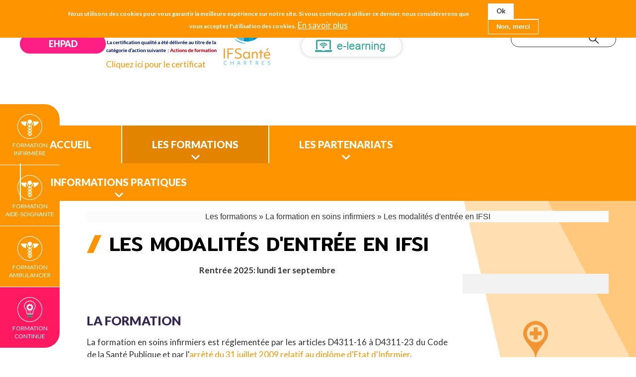

--- FILE ---
content_type: text/html; charset=UTF-8
request_url: https://ifsi-ifas.ch-chartres.fr/les-modalites-dentree-en-ifsi
body_size: 14482
content:
<!DOCTYPE html>
<html lang="fr" dir="ltr" prefix="og: https://ogp.me/ns#">
  <head>
    <meta charset="utf-8" />
<script async src="https://www.googletagmanager.com/gtag/js?id=UA-157461916-1"></script>
<script>window.dataLayer = window.dataLayer || [];function gtag(){dataLayer.push(arguments)};gtag("js", new Date());gtag("set", "developer_id.dMDhkMT", true);gtag("config", "UA-157461916-1", {"groups":"default","anonymize_ip":true,"page_placeholder":"PLACEHOLDER_page_path"});</script>
<meta name="description" content="Rentrée 2025: lundi 1er septembre La formationLa formation en soins infirmiers est réglementée par les articles D4311-16 à D4311-23 du Code de la Santé Publique et par l&#039;arrêté du 31 juillet 2009 relatif au diplôme d&#039;Etat d&#039;Infirmier." />
<link rel="canonical" href="https://ifsi-ifas.ch-chartres.fr/les-modalites-dentree-en-ifsi" />
<meta name="Generator" content="Drupal 11 (https://www.drupal.org)" />
<meta name="MobileOptimized" content="width" />
<meta name="HandheldFriendly" content="true" />
<meta name="viewport" content="width=device-width, initial-scale=1.0" />
<style>div#sliding-popup, div#sliding-popup .eu-cookie-withdraw-banner, .eu-cookie-withdraw-tab {background: #0779bf} div#sliding-popup.eu-cookie-withdraw-wrapper { background: transparent; } #sliding-popup h1, #sliding-popup h2, #sliding-popup h3, #sliding-popup p, #sliding-popup label, #sliding-popup div, .eu-cookie-compliance-more-button, .eu-cookie-compliance-secondary-button, .eu-cookie-withdraw-tab { color: #ffffff;} .eu-cookie-withdraw-tab { border-color: #ffffff;}#sliding-popup.sliding-popup-top { position: fixed; }</style>
<link rel="icon" href="/sites/default/files/favicon.png" type="image/png" />

    <title>Les modalités d&#039;entrée en IFSI | IFSI / IFAS Chartres</title>
    <link rel="stylesheet" media="all" href="/sites/default/files/css/css_-qfpw0sCf3QCAosDeak4fz-ut3h8Xb7-eXrdRObqPkI.css?delta=0&amp;language=fr&amp;theme=chartres&amp;include=[base64]" />
<link rel="stylesheet" media="all" href="/sites/default/files/css/css_Cl-wqk9c3FtOI8K2-YcmrU4-mGXJJEZUtAeWydvwb9E.css?delta=1&amp;language=fr&amp;theme=chartres&amp;include=[base64]" />
<link rel="stylesheet" media="print" href="/sites/default/files/css/css_0hkRGakn8SvCE6Q8KNMpyNluF8bw1ggWFkLLDsb5nMg.css?delta=2&amp;language=fr&amp;theme=chartres&amp;include=[base64]" />
<link rel="stylesheet" media="all" href="/sites/default/files/css/css_p8nek6McpIoYWbn8_u9PPA98l0-y0Xm0U9oRSM95yVo.css?delta=3&amp;language=fr&amp;theme=chartres&amp;include=[base64]" />

    
  </head>
  <body class="layout-one-sidebar layout-sidebar-second has-featured-top path-node page-node-type-page page-node-64">
        <a href="#main-content" class="visually-hidden focusable skip-link">
      Aller au contenu principal
    </a>
    
      <div class="dialog-off-canvas-main-canvas" data-off-canvas-main-canvas>
    <div id="page-wrapper">
  <div id="page">
          <div class="supertop">
        <aside class="supertop__inner section layout-container clearfix" role="complementary">
            <div class="region region-supertop">
    <div id="block-urgencesstandard" class="block block-block-content block-block-contentf1d6f2cd-7be5-4b3c-a879-a9d53850cbb6">
	<div  class="ligne ligne-titre">
		
		  		
	</div>
 
      <div class="content">
      <div class="ligne-block">
            <div class="clearfix text-formatted field field--name-body field--type-text-with-summary field--label-hidden field__item field__item_1">
		  <div class="ligne"><ul>
	<li><a href="http://www.ch-chartres.fr/" target="_blank">CH Chartres</a></li>
	<li><a href="http://ehpad.ch-chartres.fr" target="_blank">EHPAD</a></li>
</ul></div>
	  </div>
      </div>
    </div>
  </div>
<div id="block-datalock" class="block block-block-content block-block-content41db59b6-1f27-47da-96c6-5d8dddedbbcd">
	<div  class="ligne ligne-titre">
		
		  		
	</div>
 
      <div class="content">
      <div class="ligne-block">
            <div class="clearfix text-formatted field field--name-body field--type-text-with-summary field--label-hidden field__item field__item_1">
		  <div class="ligne"><a href="/qualiopi"><img src="/sites/default/files/inline-images/qualiopi.jpg" data-entity-uuid="8222fd75-70dd-48a8-8d86-88be9c0dedc2" data-entity-type="file" alt="Qualiopi" width="224" height="101" loading="lazy"></a><p><a href="https://ifsi-ifas.ch-chartres.fr/sites/default/files/CERTIFICAT%202024.pdf" target="_blank">Cliquez ici pour le certificat</a></p><p>&nbsp;</p><p>&nbsp;</p></div>
	  </div>
      </div>
    </div>
  </div>
<div id="block-logo" class="block block-block-content block-block-contentbc99d7c1-1bf8-4a03-bd18-491fe1c2fae2">
	<div  class="ligne ligne-titre">
		
		  		
	</div>
 
      <div class="content">
      <div class="ligne-block">
            <div class="clearfix text-formatted field field--name-body field--type-text-with-summary field--label-hidden field__item field__item_1">
		  <div class="ligne"><p><a class="site-branding__logo" href="/" rel="home" title="Accueil"><img alt="Accueil" src="/sites/default/files/logo.jpg"> </a></p>
</div>
	  </div>
      </div>
    </div>
  </div>
<div id="block-erasmusmoodle" class="block block-block-content block-block-content6292ed3a-679b-4f52-9726-6cf04a637bf4">
	<div  class="ligne ligne-titre">
		
		  		
	</div>
 
      <div class="content">
      <div class="ligne-block">
            <div class="clearfix text-formatted field field--name-body field--type-text-with-summary field--label-hidden field__item field__item_1">
		  <div class="ligne"><img src="/sites/default/files/inline-images/erasmus.png" data-entity-uuid="eb7d0b3c-6fca-437b-bad2-99f44a58d986" data-entity-type="file" alt="Erasmus" width="201" height="42" id="erasmus" class="align-center" loading="lazy"><div id="contenu-erasmus"><ul><li><a href="/sites/default/files/English%20Charte%20Erasmus%202021-2027.pdf" target="_blank" title="Erasmus charter 2021 2027">Erasmus charter +</a></li><li><a href="/sites/default/files/notification-dacceptation-de-votre-accreditation.pdf" target="_blank" rel=" noopener">Charte consortium</a></li><li><a href="/sites/default/files/catalogue_cours.pdf" target="_blank">Catalogue de cours</a></li><li><a href="/sites/default/files/2025%20Livret%20de%20mobilit%C3%A9%20Erasmus.pdf" target="_blank">Guide de préparation à la mobilité Erasmus</a></li><li><a href="https://www.service4mobility.com/europe/BewerbungServlet?identifier=CHARTRE08&amp;kz_bew_pers=S&amp;kz_bew_art=OUT&amp;aust_prog=SMT&amp;sprache=fr" target="_blank">Candidature en ligne/Mobility online</a></li><li><a href="/sites/default/files/Le%20syst%C3%A8me%20de%20notation%20dans%20le%20Consortium_VF.pdf" target="_blank" title="systeme de notation consoritum">Le système de notation dans le Consortium</a></li><li><a href="/sites/default/files/The%20rating%20system%20in%20the%20Consortium%20of%20Health%20Training%20VF.pdf" target="_blank" title="rating system">The rating system in the Consortium of health training</a></li><li><a href="/sites/default/files/Flyer%20Erasmus%20FR.pdf" target="_blank">Partenariat Erasmus: la brochure</a></li><li><a href="/sites/default/files/Flyer%20Erasmus%20ANG%20(1).pdf" target="_blank">Erasmus partnership: the flyer</a></li><li><a href="/sites/default/files/POLITIQUE%20DE%20PROMOTION%20DES%20MOBILITES%20ERASMUS%20%2B%20DU%20CEIFS%20CENTRE%20VAL%20DE%20LOIRE_VF.pdf" target="_blank">Politique de promotion des mobilités Erasmus</a></li><li><a href="/sites/default/files/Politique%20et%20charte%20de%20lutte%20contre%20la%20discrimination%20V2F-EN.pdf">Politique de lutte contre la discrimination</a></li></ul></div><img src="/sites/default/files/inline-images/moodle.png" data-entity-uuid="3c205c3a-2616-4322-b390-184ba72762b6" data-entity-type="file" alt="Moodle" width="201" height="42" id="elearnng" class="align-center" loading="lazy"><div id="contenu-elearning"><ul><li><a href="https://ent.univ-tours.fr/uPortal/f/welcome/normal/render.uP" target="_blank">Plateforme IFSI</a></li><li><a href="https://efps.netocentre.fr/moodle/login/index.php" target="_blank">Plateforme IFAS IFA</a>&nbsp;</li></ul></div></div>
	  </div>
      </div>
    </div>
  </div>
<div id="block-facebook" class="block block-block-content block-block-content5629efee-b1a8-4adb-86d4-c34de8e43e78">
	<div  class="ligne ligne-titre">
		
		  		
	</div>
 
      <div class="content">
      <div class="ligne-block">
            <div class="clearfix text-formatted field field--name-body field--type-text-with-summary field--label-hidden field__item field__item_1">
		  <div class="ligne"><a href="https://www.facebook.com/IFSI-IFAS-Chartres-1113957988637723/" target="_blank"><img alt="Facebook" data-entity-type="file" data-entity-uuid="d6f4456c-8193-447f-88f8-be3346caeace" src="/sites/default/files/inline-images/facebook_0.jpg" class="align-center" width="82" height="42" loading="lazy"></a><a href="https://www.linkedin.com/company/ifsi-ifas-de-chartres/?viewAsMember=true" rel=" noopener" target="_blank"><img alt="linkedin" data-entity-type="file" data-entity-uuid="31d19bf7-c79e-4326-b6ae-da335ff7518d" src="/sites/default/files/inline-images/linkedin.jpg" class="align-center" width="82" height="42" loading="lazy"></a><a href="https://www.instagram.com/ifsiifaschartres/" target="_blank"><img alt="instagram" data-entity-type="file" data-entity-uuid="6f14bf53-4230-4305-b455-e1771adb2d9b" src="/sites/default/files/inline-images/instagram.jpg" class="align-center" width="82" height="42" loading="lazy"></a></div>
	  </div>
      </div>
    </div>
  </div>
<div class="views-exposed-form block block-views block-views-exposed-filter-blockrecherche-page-1" data-drupal-selector="views-exposed-form-recherche-page-1" id="block-formulaireexposerecherchepage-1">
	<div  class="ligne ligne-titre">
		
		  		
	</div>
 
      <div class="content">
      <div class="ligne-block"><form action="/recherche" method="get" id="views-exposed-form-recherche-page-1" accept-charset="UTF-8">
  <div class="form--inline clearfix">
  <div class="js-form-item form-item js-form-type-textfield form-type-textfield js-form-item-search-api-fulltext form-item-search-api-fulltext form-no-label">
        <input data-drupal-selector="edit-search-api-fulltext" type="text" id="edit-search-api-fulltext" name="search_api_fulltext" value="" size="30" maxlength="128" class="form-text" />

        </div>
<div data-drupal-selector="edit-actions" class="form-actions js-form-wrapper form-wrapper" id="edit-actions"><input data-drupal-selector="edit-submit-recherche" type="submit" id="edit-submit-recherche" value="Apply" class="button js-form-submit form-submit" />
</div>

</div>

</form>
</div>
    </div>
  </div>

  </div>

        </aside>
      </div>
        <header id="header" class="header" role="banner" aria-label="Entête du site">
      <div class="section layout-container clearfix">
        
          <div class="clearfix region region-header">
    <div id="block-chartres-branding" class="clearfix site-branding block block-system block-system-branding-block">
	<div  class="ligne ligne-titre">
		
		  		
	</div>
 
      </div>
<div id="block-navigationprincipale" class="block block-superfish block-superfishmain">
	<div  class="ligne ligne-titre">
		
		  		
	</div>
 
      <div class="content">
      <div class="ligne-block">
<ul id="superfish-main" class="menu sf-menu sf-main sf-horizontal sf-style-none" role="menu" aria-label="Menu">
  

  
  <li id="main-standardfront-page" class="sf-depth-1 sf-no-children sf-first" role="none">
    
          <a href="/" class="sf-depth-1" role="menuitem">Accueil</a>
    
    
    
    
      </li>


            
  <li id="main-menu-link-content35377a23-4100-4a62-806d-ed8e5b3bd211" class="active-trail sf-depth-1 menuparent" role="none">
    
          <span class="sf-depth-1 menuparent nolink" role="menuitem" aria-haspopup="true" aria-expanded="false">Les formations</span>
    
          <ul class="sf-multicolumn" role="menu">
      <li class="sf-multicolumn-wrapper " role="none">
    
    
              <ol role="menu">
      
      

                      
  <li id="main-menu-link-contentedb6041b-a23e-4538-830d-425e05a29e10" class="active-trail sf-depth-2 sf-multicolumn-column menuparent sf-first" role="none">
        <div class="sf-multicolumn-column">
    
          <span class="sf-depth-2 menuparent nolink" role="menuitem" aria-haspopup="true" aria-expanded="false">La formation en soins infirmiers</span>
    
    
    
              <ol role="menu">
      
      

  
  <li id="main-menu-link-contentfca10cf9-d6cc-46f2-8a4f-cab3c6dd2933" class="active-trail sf-depth-3 sf-no-children sf-first" role="none">
    
          <a href="/les-modalites-dentree-en-ifsi" class="is-active sf-depth-3" role="menuitem">Les modalités d&#039;entrée en IFSI</a>
    
    
    
    
      </li>


  
  <li id="main-menu-link-contentdd46a0fd-aff3-45f1-a222-2991bfc30eb0" class="sf-depth-3 sf-no-children" role="none">
    
          <a href="/contrats-dapprentissage-et-mutations" class="sf-depth-3" role="menuitem">Contrats d&#039;apprentissage et mutations</a>
    
    
    
    
      </li>


  
  <li id="main-menu-link-contentf74eb2d0-5da1-4f61-a6a1-13e454be6d34" class="sf-depth-3 sf-no-children" role="none">
    
          <a href="/les-chartes-de-lifsi" class="sf-depth-3" role="menuitem">Les chartes IFSI</a>
    
    
    
    
      </li>


  
  <li id="main-menu-link-content901a6f55-4c16-4187-87bb-47cb2baa1802" class="sf-depth-3 sf-no-children" role="none">
    
          <a href="/politique-de-stage-de-lifsi" class="sf-depth-3" role="menuitem">Politique de stage de l&#039;IFSI</a>
    
    
    
    
      </li>


  
  <li id="main-menu-link-content1d1329da-710a-448d-be9c-4cf16edca541" class="sf-depth-3 sf-no-children" role="none">
    
          <a href="/documents-institutionnels-ifsi" class="sf-depth-3" role="menuitem">Documents institutionnels</a>
    
    
    
    
      </li>


  
  <li id="main-menu-link-content87abff8a-2785-4523-9939-f77a26297ff0" class="sf-depth-3 sf-no-children" role="none">
    
          <a href="/resultats-selection-en-formation-et-diplome-1" class="sf-depth-3" role="menuitem">Résultats sélection en formation et diplôme</a>
    
    
    
    
      </li>



              </ol>
      
    
    
        </div>
      </li>


                      
  <li id="main-menu-link-contentd56d0fea-c5ee-4194-8ce1-15a76f950156" class="sf-depth-2 sf-multicolumn-column menuparent" role="none">
        <div class="sf-multicolumn-column">
    
          <span class="sf-depth-2 menuparent nolink" role="menuitem" aria-haspopup="true" aria-expanded="false">La formation d&#039;aides-soignants</span>
    
    
    
              <ol role="menu">
      
      

  
  <li id="main-menu-link-content82c370fc-bf0c-412b-8fa7-9027ce6b306d" class="sf-depth-3 sf-no-children sf-first" role="none">
    
          <a href="/les-modalites-dentree-en-ifas" class="sf-depth-3" role="menuitem">Les modalités d’entrée en IFAS</a>
    
    
    
    
      </li>


  
  <li id="main-menu-link-contentebf9fc40-9ab8-4b80-8845-2a6bc35738d3" class="sf-depth-3 sf-no-children" role="none">
    
          <a href="https://ifsi-ifas.ch-chartres.fr/la-formation-daide-soignant-en-alternance-par-apprentissage" class="sf-depth-3 sf-external" role="menuitem">Contrats d&#039;apprentissage AS</a>
    
    
    
    
      </li>


  
  <li id="main-menu-link-contentdba5d2be-cafb-49a7-81b7-65ef28ac956d" class="sf-depth-3 sf-no-children" role="none">
    
          <a href="/les-chartes-ifas" class="sf-depth-3" role="menuitem">Les chartes IFAS</a>
    
    
    
    
      </li>


  
  <li id="main-menu-link-content34fbe06a-75ec-4553-a090-9d18b6fa6154" class="sf-depth-3 sf-no-children" role="none">
    
          <a href="/politique-de-stage-de-lifas" class="sf-depth-3" role="menuitem">Politique de stage de l&#039;IFAS</a>
    
    
    
    
      </li>


  
  <li id="main-menu-link-contentdd3ec385-4a0b-4c23-bd0c-ae6178e275f9" class="sf-depth-3 sf-no-children" role="none">
    
          <a href="/documents-institutionnels-ifas" class="sf-depth-3" role="menuitem">Documents institutionnels</a>
    
    
    
    
      </li>


  
  <li id="main-menu-link-content6136638b-805f-4a17-a262-aa04a268bcca" class="sf-depth-3 sf-no-children" role="none">
    
          <a href="/resultats-selection-en-formation-et-diplome" class="sf-depth-3" role="menuitem">Résultats sélection en formation et diplôme</a>
    
    
    
    
      </li>


  
  <li id="main-menu-link-content767c573f-5963-4fa8-a3be-f86ae7e94025" class="sf-depth-3 sf-no-children" role="none">
    
          <a href="https://ifsi-ifas.ch-chartres.fr/le-metier-daide-soignant" class="sf-depth-3 sf-external" role="menuitem">Le métier d&#039;aide soignant</a>
    
    
    
    
      </li>



              </ol>
      
    
    
        </div>
      </li>


                      
  <li id="main-menu-link-content35d7212f-650a-4551-a656-56e7102e7cec" class="sf-depth-2 sf-multicolumn-column menuparent" role="none">
        <div class="sf-multicolumn-column">
    
          <span class="sf-depth-2 menuparent nolink" role="menuitem" aria-haspopup="true" aria-expanded="false">La formation d’ambulancier</span>
    
    
    
              <ol role="menu">
      
      

  
  <li id="main-menu-link-contentd8fb290a-1414-4110-96eb-a479f8150219" class="sf-depth-3 sf-no-children sf-first" role="none">
    
          <a href="/les-modalites-dentree-en-ifa" class="sf-depth-3" role="menuitem">Les modalités d’entrée en IFA</a>
    
    
    
    
      </li>


  
  <li id="main-menu-link-contente3a28e4a-94a3-4702-b16c-73d8db71b11b" class="sf-depth-3 sf-no-children" role="none">
    
          <a href="https://ifsi-ifas.ch-chartres.fr/la-formation-dambulancier-en-alternance-par-apprentissage" class="sf-depth-3 sf-external" role="menuitem">Contrats d&#039;apprentissage ambulancier</a>
    
    
    
    
      </li>


  
  <li id="main-menu-link-content4a49f9fd-22a2-4f24-9431-e0e02745e202" class="sf-depth-3 sf-no-children" role="none">
    
          <a href="/les-chartes-ifa" class="sf-depth-3" role="menuitem">Les chartes IFA</a>
    
    
    
    
      </li>


  
  <li id="main-menu-link-content7442e714-8a90-46d3-9b64-957278a9e885" class="sf-depth-3 sf-no-children" role="none">
    
          <a href="/politique-de-stage-de-lifa" class="sf-depth-3" role="menuitem">Politique de stage de l’IFA</a>
    
    
    
    
      </li>


  
  <li id="main-menu-link-content53c9fe45-9ae2-4f2a-bcd0-09b727178a5a" class="sf-depth-3 sf-no-children" role="none">
    
          <a href="/documents-institutionnels-ifa" class="sf-depth-3" role="menuitem">Documents institutionnels</a>
    
    
    
    
      </li>


  
  <li id="main-menu-link-content9ab7010f-7e7c-4826-b3b0-a92b6f37a5f1" class="sf-depth-3 sf-no-children" role="none">
    
          <a href="/resultats-selection-en-formation-et-diplome-0" class="sf-depth-3" role="menuitem">Résultats sélection en formation et diplôme</a>
    
    
    
    
      </li>



              </ol>
      
    
    
        </div>
      </li>


  
  <li id="main-menu-link-content1b3cf294-dd95-4e1a-b3b0-f010f5241480" class="sf-depth-2 sf-no-children" role="none">
    
          <a href="/la-formation-continue" class="sf-depth-2" role="menuitem">La formation continue</a>
    
    
    
    
      </li>


  
  <li id="main-menu-link-content8bd6b339-a983-431b-98cd-8429ebdb9db4" class="sf-depth-2 sf-no-children" role="none">
    
          <a href="/les-ressources-humaines-et-pedagogiques" class="sf-depth-2" role="menuitem">Les ressources humaines et pédagogiques</a>
    
    
    
    
      </li>


  
  <li id="main-menu-link-content72d8a1e8-f483-470d-bff8-01f4527c803b" class="sf-depth-2 sf-no-children" role="none">
    
          <a href="/les-dossiers-dinscription" class="sf-depth-2" role="menuitem">Les dossiers d&#039;inscription</a>
    
    
    
    
      </li>


  
  <li id="main-menu-link-contentf07a4563-5a1e-4613-b0bf-3472a2a8ab7d" class="sf-depth-2 sf-no-children sf-last" role="none">
    
          <a href="/portes-ouvertes" class="sf-depth-2" role="menuitem">Portes-ouvertes</a>
    
    
    
    
      </li>



              </ol>
      
    
          </li>
      </ul>
    
      </li>


            
  <li id="main-menu-link-content81898256-9360-4b86-bfc2-b4d4e8f3e842" class="sf-depth-1 menuparent" role="none">
    
          <span class="sf-depth-1 menuparent nolink" role="menuitem" aria-haspopup="true" aria-expanded="false">Les partenariats</span>
    
          <ul class="sf-multicolumn" role="menu">
      <li class="sf-multicolumn-wrapper " role="none">
    
    
              <ol role="menu">
      
      

  
  <li id="main-menu-link-content46e57058-cb3a-4842-92de-4befae597c14" class="sf-depth-2 sf-no-children sf-first" role="none">
    
          <a href="/instituts-du-ght-hope" class="sf-depth-2" role="menuitem">Instituts du GHT HOPE</a>
    
    
    
    
      </li>


  
  <li id="main-menu-link-contente53bac78-d1ef-43fe-b55b-43fd371b4379" class="sf-depth-2 sf-no-children" role="none">
    
          <a href="/la-taxe-dapprentissage" class="sf-depth-2" role="menuitem">La taxe d&#039;apprentissage</a>
    
    
    
    
      </li>


  
  <li id="main-menu-link-content074ba7db-b55c-4b8a-832d-3de692e0625b" class="sf-depth-2 sf-no-children" role="none">
    
          <a href="/partenaires-de-stage" class="sf-depth-2" role="menuitem">Partenaires de stage</a>
    
    
    
    
      </li>


  
  <li id="main-menu-link-contentdb17a906-d84e-446b-8309-67579242fc08" class="sf-depth-2 sf-no-children sf-last" role="none">
    
          <a href="/intervenants-0" class="sf-depth-2" role="menuitem">Intervenants</a>
    
    
    
    
      </li>



              </ol>
      
    
          </li>
      </ul>
    
      </li>


            
  <li id="main-menu-link-contentc130d971-e04b-4d8b-a775-82040362d44c" class="sf-depth-1 menuparent sf-last" role="none">
    
          <span class="sf-depth-1 menuparent nolink" role="menuitem" aria-haspopup="true" aria-expanded="false">Informations pratiques</span>
    
          <ul class="sf-multicolumn" role="menu">
      <li class="sf-multicolumn-wrapper " role="none">
    
    
              <ol role="menu">
      
      

  
  <li id="main-menu-link-content46faf8b1-b6f9-4a27-a34f-43b00be60354" class="sf-depth-2 sf-no-children sf-first" role="none">
    
          <a href="/nous-contacter-nous-localiser" class="sf-depth-2" role="menuitem">Nous contacter/nous localiser</a>
    
    
    
    
      </li>


  
  <li id="main-menu-link-content2f015c76-b350-44c2-b58d-b363038d31d2" class="sf-depth-2 sf-no-children" role="none">
    
          <a href="/apprenants-besoins-specifiques" class="sf-depth-2" role="menuitem">Apprenants à besoins spécifiques</a>
    
    
    
    
      </li>


  
  <li id="main-menu-link-contentdd6c1a5f-3113-42ad-8eae-2a4579c71272" class="sf-depth-2 sf-no-children" role="none">
    
          <a href="/offres-de-logements-de-particuliers" class="sf-depth-2" role="menuitem">Offres de logements de particuliers</a>
    
    
    
    
      </li>


  
  <li id="main-menu-link-content8f196fcc-0d42-40c9-97e0-e638e4b385e4" class="sf-depth-2 sf-no-children" role="none">
    
          <a href="/offres-demplois-etudiants-et-eleves" class="sf-depth-2" role="menuitem">Offres d&#039;emplois étudiants et élèves</a>
    
    
    
    
      </li>


  
  <li id="main-menu-link-contentce1298bc-845e-4480-9629-9f3fc4be6ed1" class="sf-depth-2 sf-no-children" role="none">
    
          <a href="/offres-demplois-jeunes-diplomes" class="sf-depth-2" role="menuitem">Offres d&#039;emplois jeunes diplômés</a>
    
    
    
    
      </li>


  
  <li id="main-menu-link-content69764975-8a70-405e-be97-e7a5650a43ee" class="sf-depth-2 sf-no-children" role="none">
    
          <a href="/la-vie-etudiante" class="sf-depth-2" role="menuitem">La vie étudiante</a>
    
    
    
    
      </li>


  
  <li id="main-menu-link-contentf766acc7-1e22-4f4d-aca1-cee85afad533" class="sf-depth-2 sf-no-children sf-last" role="none">
    
          <a href="/financement-et-aides" class="sf-depth-2" role="menuitem">Financement et aides</a>
    
    
    
    
      </li>



              </ol>
      
    
          </li>
      </ul>
    
      </li>


</ul>
</div>
    </div>
  </div>

  </div>

        
      </div>
    </header>
          <div class="highlighted">
        <aside class="layout-container section clearfix" role="complementary">
            <div class="region region-highlighted">
    <div data-drupal-messages-fallback class="hidden"></div>

  </div>

        </aside>
      </div>
              <div class="featured-top">
        <aside class="featured-top__inner section layout-container clearfix" role="complementary">
            <div class="region region-featured-top">
    <div id="block-boutonscotes" class="block block-block-content block-block-content0d13bb5a-8815-402d-8a4b-8e110528b17b">
	<div  class="ligne ligne-titre">
		
		  		
	</div>
 
      <div class="content">
      <div class="ligne-block">
            <div class="clearfix text-formatted field field--name-body field--type-text-with-summary field--label-hidden field__item field__item_1">
		  <div class="ligne"><ul>
	<li><a href="/les-modalites-dentree-en-ifsi">Formation<br>
	Infirmière</a></li>
	<li><a href="/les-modalites-dentree-en-ifas">Formation<br>
	Aide-soignante</a></li>
	<li><a href="/la-formation-dambulancier">Formation<br>
	Ambulancier</a></li>
	<li><a href="/la-formation-continue">Formation<br>
	continue</a></li>
</ul>
</div>
	  </div>
      </div>
    </div>
  </div>

  </div>

        </aside>
      </div>
      <div id="main-wrapper" class="layout-main-wrapper layout-container clearfix">
      <div id="main" class="layout-main clearfix">
          <div class="region region-breadcrumb">
    <div id="block-chartres-breadcrumbs" class="block block-system block-system-breadcrumb-block">
	<div  class="ligne ligne-titre">
		
		  		
	</div>
 
      <div class="content">
      <div class="ligne-block">  <nav class="breadcrumb" role="navigation" aria-labelledby="system-breadcrumb">
    <h2 id="system-breadcrumb" class="visually-hidden">Fil d'Ariane</h2>
    <ol>
          <li>
                  Les formations
              </li>
          <li>
                  La formation en soins infirmiers
              </li>
          <li>
                  Les modalités d&#039;entrée en IFSI
              </li>
        </ol>
  </nav>
</div>
    </div>
  </div>

  </div>

        <main id="content" class="column main-content" role="main">
          <section class="section">
            <a id="main-content" tabindex="-1"></a>
              <div class="region region-content">
    <div id="block-chartres-page-title" class="block block-core block-page-title-block">
	<div  class="ligne ligne-titre">
		
		  		
	</div>
 
      <div class="content">
      <div class="ligne-block">

  <h1 class="title page-title"><span class="field field--name-title field--type-string field--label-hidden">Les modalités d&#039;entrée en IFSI</span>
</h1>

</div>
    </div>
  </div>
<div id="block-chartres-content" class="block block-system block-system-main-block">
	<div  class="ligne ligne-titre">
		
		  		
	</div>
 
      <div class="content">
      <div class="ligne-block">
<article data-history-node-id="64" class="node node--type-page node--view-mode-full clearfix">
  <header>
    
          
      </header>
  <div class="node__content clearfix">
    
            <div class="clearfix text-formatted field field--name-body field--type-text-with-summary field--label-hidden field__item field__item_1">
		  <div class="ligne"><p class="text-align-center"><strong>Rentrée 2025: lundi 1er septembre</strong></p><p class="text-align-center">&nbsp;</p><h3><strong>La formation</strong></h3><p>La formation en soins infirmiers est réglementée par les articles D4311-16 à D4311-23 du Code de la Santé Publique et par l'<a href="https://solidarites-sante.gouv.fr/IMG/pdf/arrete_du_31_juillet_2009.pdf" target="_blank" title="Arrêté 31 juillet 2009">arrêté du 31 juillet 2009 relatif au diplôme d'Etat d'Infirmier</a>.</p><p>La durée de la formation est de trois années, soit six semestres de vingt semaines et un total de 4200 heures pour l'ensemble de la formation.</p><p>Les enseignements sont répartis suivant une alternance cours/stages :</p><ul><li>Formation théorique : 2100 heures sous forme de cours magistraux (750 heures), de travaux dirigés (1050 heures) et de travail personnel guidé (30 heures),</li><li>Formation clinique : 2100 heures sous forme de stages en milieu intra et extra hospitaliers. L'étudiant est accompagné par un tuteur et un maître de stage.</li></ul><p>Le travail personnel complémentaire est estimé à 300 heures.</p><p><strong>Retrouvez le contenu de la formation en détails dans le</strong> <a href="https://ifsi-ifas.ch-chartres.fr/les-documents-telecharger-ifsi" target="_blank" title="DDF">Dispositif de formation.</a></p><ul><li><a class="doc" href="https://www.francecompetences.fr/recherche/rncp/39923/" target="_blank" title="DEI compétences">Le Diplôme d'Etat d'Infirmier ou d'Infirmière, grade licence</a>&nbsp;(Répertoire national des certifications professionnelles, https://www.francecompetences.fr/)</li></ul><h3>Sélections et inscriptions&nbsp;</h3><p>L'IFSI de Chartres accueille <strong>100&nbsp;étudiants</strong> en première année de formation.</p><p>Pour vous inscrire aux sélections à l'entrée en formation en soins infirmiers, <strong>deux options</strong>:</p><ul><li>Vous êtes <strong>bachelier</strong> ou <strong>en classe de terminale</strong>: pré-requis et inscription sur <a href="https://www.parcoursup.fr/" target="_blank" title="parcoursup">Parcoursup</a>. Vous pouvez consulter&nbsp;les informations relatives au financement, les critères de prise en charge par la Région et les exigences vaccinales en <a href="/sites/default/files/Info%20INTERNET%20au%2014-06-2021.pdf" target="_blank" title="Financement rémunération aides V2">cliquant ici.</a></li><li>Vous êtes <strong>en activité</strong> (vous avez un emploi ou vous êtes en recherche d'emploi) et vous avez cotisé au moins trois ans à un organisme de protection sociale. Vous devez télécharger et remplir&nbsp;le&nbsp;<a href="https://ifsi-ifas.ch-chartres.fr/les-dossiers-dinscription" target="_blank" rel="noopener">dossier d'inscription</a> pour&nbsp;la formation au&nbsp;diplôme d'Etat infirmier.&nbsp;</li></ul><h4><strong>Parcours spécifique aide-soignant</strong></h4><p>Le dispositif de formation&nbsp; spécifique des aides-soignants expérimentés pour une potentielle&nbsp; entrée directe en deuxième année de formation en soins infirmiers (<a href="https://www.legifrance.gouv.fr/jorf/id/JORFTEXT000047784162" target="_blank" rel="noopener">arrêté du 3 juillet 2023 modifiant l’arrêté du 31 juillet 2009 relatif au diplôme d’État d’infirmier </a>) <strong>s'adresse aux candidats ayant été admis à la sélection FPC (Formation Professionnelle Continue)</strong>. Il est&nbsp; porté par les trois instituts de formation du Groupement Hospitalier de Territoire (Châteaudun, Dreux, Chartres). Le déploiement de ce dispositif relevant de la formation continue,&nbsp; sur la période d’avril à juin 2024, il se déroulera à l’IFSanté Chartres avec la contribution des équipes pédagogiques des trois instituts.&nbsp;</p><ul><li><a class="doc" href="/sites/default/files/Plaquette%20de%20pr%C3%A9sentation%20parcours%20AS%20-IDE%20VF.pdf" target="_blank" rel="noopener">Plaquette de présentation</a></li><li><a class="doc" href="/sites/default/files/livret%20de%20positionnement%20phases%201%20et%202%20%20parcours%20%20AS%20vers%20IDE.pdf" target="_blank">Livret de positionnement</a></li></ul><p>&nbsp;</p><p>&nbsp;</p><img src="/sites/default/files/inline-images/Passerelle%20AS%20exp%202025.png" data-entity-uuid="83d35a3f-8c2c-4723-9631-83452186d477" data-entity-type="file" width="502" height="710" class="align-center" loading="lazy"><h3>&nbsp;</h3><h3>Allocation d'études&nbsp;</h3><p>Consultez la page <a href="https://ifsi-ifas.ch-chartres.fr/financement-et-aides" target="_blank" rel="noopener">Financement et aides</a></p><h3>&nbsp;Le + » de l’institut de Chartres : &nbsp;un dispositif facultatif d’accompagnement à l’entrée en IFSI</h3><p>L’institut de Chartres dans le cadre de sa politique de formation continue et sa démarche d’accompagnement vers la réussite, propose aux candidats intéressés un programme visant à consolider le projet professionnel et à optimiser les aptitudes et connaissances utiles à l’entrée en formation.&nbsp;&nbsp;</p><p><a class="doc" href="https://ifsi-ifas.ch-chartres.fr/sites/default/files/Accompagnement%20%C3%A0%20l'%C3%A9laboration%20du%20projet%20infirmier.pdf" target="_blank">Devenir infirmier: accompagnement à l'élaboration du projet</a> professionnel infirmier (public Parcoursup)</p><p><a class="doc" href="https://ifsi-ifas.ch-chartres.fr/sites/default/files/Accompagnement%20projet%20infirmier%20via%20FPC%202025.pdf" target="_blank">Devenir infirmier: accompagnement à l'élaboration du projet professionnel infirmier (public FPC) 2025</a></p><p><a class="doc" href="https://ifsi-ifas.ch-chartres.fr/sites/default/files/Aaccompagnement%20projet%20FPC%202026.pdf" target="_blank">Devenir infirmier: accompagnement à l'élaboration du projet professionnel infirmier (public FPC) 2026</a></p><h3>Informations utiles</h3><p><strong>Sur les dispenses :</strong></p><p><a href="https://www.legifrance.gouv.fr/codes/section_lc/JORFTEXT000020961044/LEGISCTA000037819219/" target="_blank">https://www.legifrance.gouv.fr/codes/section_lc/JORFTEXT000020961044/LEGISCTA000037819219/</a></p><p><strong>Sur les passerelles :</strong></p><p>Les titulaires d'un Diplôme d'Etat d'Infirmier peuvent accéder, sous certaines conditions, à d'autres formations:</p><ul type="circle"><li style="background-color:white;color:#555555;tab-stops:list 72.0pt;">Psychomotricien&nbsp;: les titulaires du DE d’infirmier sont dispensés du concours d’entrée en 1ère année d’études préparant au DE de psychomotricien. Ils doivent, pour suivre cette formation, satisfaire aux examens de passage de 1ère en 2e année.<o:p></o:p></li><li style="background-color:white;color:#555555;tab-stops:list 72.0pt;">Kinésithérapeute&nbsp;: dispense possible du suivi et de la validation d’une partie des unités d’enseignement des cycles 1 et 2, par le directeur de l’institut, sur proposition de la commission d’attribution des crédits et avis du conseil pédagogique, et comparaison entre la formation qu’ils ont suivie et les unités d’enseignement composant le programme du diplôme d’Etat de masseur-kinésithérapeute.<o:p></o:p></li><li style="background-color:white;color:#555555;tab-stops:list 72.0pt;">Ostéopathe&nbsp;: des dispenses de suivi et de validation d’une partie des unités d’enseignement de la formation en ostéopathie sont accordées de droit aux personnes titulaires d’un diplôme d’Etat d’infirmier.<span style="font-family:&quot;Open Sans&quot;;font-size:10.5pt;"><o:p></o:p></span></li></ul><p><strong>Sur les débouchés:</strong></p><p>- Avec un Diplôme d’Etat d’Infirmier, vous pouvez opter pour une&nbsp;spécialisation&nbsp;:<o:p></o:p></p><ul style="list-style-type:disc;"><li style="background-color:white;color:#555555;line-height:normal;margin-bottom:6.0pt;tab-stops:list 72.0pt;">Puéricultrice (sélection sur dossier et entretien d'admission: <a href="https://www.legifrance.gouv.fr/jorf/id/JORFTEXT000052211911" target="_blank">arrêté du 5 septembre 2025</a>)<o:p></o:p></li><li style="background-color:white;color:#555555;line-height:normal;margin-bottom:6.0pt;tab-stops:list 72.0pt;">Infirmier de bloc opératoire (IBODE) sur concours<o:p></o:p></li><li style="background-color:white;color:#555555;line-height:normal;margin-bottom:6.0pt;tab-stops:list 72.0pt;">Infirmier aide anesthésiste (IADE): justifier de deux années minimum d’exercice, en équivalent temps plein de la profession d’infirmier au 1er janvier de l’année du concours.<o:p></o:p></li><li style="background-color:white;color:#555555;line-height:normal;margin-bottom:6.0pt;tab-stops:list 72.0pt;">Infirmier en pratique avancée : Après trois ans d’activité, les infirmiers peuvent préparer un master afin d’obtenir le diplôme d’État d’infirmier en pratique avancée (IPA).<o:p></o:p></li><li style="background-color:white;color:#555555;line-height:normal;margin-bottom:.0001pt;tab-stops:list 72.0pt;">Cadre de santé&nbsp;: sur concours après quatre ans d’exercice professionnel à temps plein.</li></ul><p>-L’Infirmier Diplômé d’Etat peut exercer&nbsp;dans différents secteurs&nbsp;:<o:p></o:p></p><ul type="circle"><li style="background-color:white;color:#555555;line-height:normal;margin-bottom:6.0pt;tab-stops:list 72.0pt;">en EHPAD<o:p></o:p></li><li style="background-color:white;color:#555555;line-height:normal;margin-bottom:6.0pt;tab-stops:list 72.0pt;">dans le secteur du handicap<o:p></o:p></li><li style="background-color:white;color:#555555;line-height:normal;margin-bottom:6.0pt;tab-stops:list 72.0pt;">en psychiatrie<o:p></o:p></li><li style="background-color:white;color:#555555;line-height:normal;margin-bottom:6.0pt;tab-stops:list 72.0pt;">en médecine, en chirurgie, en pédiatrie, aux urgences, en réanimation, en rééducation<o:p></o:p></li><li style="background-color:white;color:#555555;line-height:normal;margin-bottom:6.0pt;tab-stops:list 72.0pt;">dans le secteur libéral<o:p></o:p></li><li style="background-color:white;color:#555555;line-height:normal;margin-bottom:6.0pt;tab-stops:list 72.0pt;">dans le secteur scolaire<o:p></o:p></li><li style="background-color:white;color:#555555;line-height:normal;margin-bottom:6.0pt;tab-stops:list 72.0pt;">dans le secteur humanitaire<o:p></o:p></li><li style="background-color:white;color:#555555;line-height:normal;margin-bottom:6.0pt;tab-stops:list 72.0pt;">en milieu carcéral<o:p></o:p></li><li style="background-color:white;color:#555555;line-height:normal;margin-bottom:6.0pt;tab-stops:list 72.0pt;">dans les armées<o:p></o:p></li><li style="background-color:white;color:#555555;line-height:normal;margin-bottom:.0001pt;tab-stops:list 72.0pt;">chez les sapeurs-pompiers<o:p></o:p></li></ul><p>-L'Infirmier Diplômé d'Etat peut poursuivre une&nbsp;formation universitaire, en intégrant un&nbsp;master&nbsp;ou un&nbsp;doctorat.<o:p></o:p></p><p style="background-color:white;line-height:normal;margin-bottom:22.5pt;">Pour en savoir plus, vous pouvez consulter le site <a href="https://www.infirmiers.com/formation-professionnelle/universitarisation-vers-une-filiere-universitaire-complete-pour-les-infirmiers" target="_blank">Infirmier.com</a> et le <a href="https://www.enseignementsup-recherche.gouv.fr/fr/conseil-national-des-universites-pour-les-disciplines-de-sante-46389" target="_blank">Conseil national des universités.</a></p><h3>L'IFSI en chiffres (2025/2026)</h3><ul><li>Nombre d'étudiants à la rentrée de septembre: 275</li></ul><h3>L'IFSI en chiffres (2024/2025)</h3><ul><li>Nombre d'étudiants à la rentrée de septembre 2024: 278</li><li>Nombre de suspensions ou abandons de formation: 9</li><li>Nombre de reprises de formation: 2</li><li>Session de mars 2025 :&nbsp; &nbsp;14 &nbsp;diplômés (sur 14 étudiants présentés au Diplôme d'Etat d'Infirmier). Taux de réussite:&nbsp;100%</li><li>Session de juillet 2025: 61 reçus (sur&nbsp;62 étudiants présentés au Diplôme d'Etat d'Infirmier). Taux de réussite:&nbsp;96,77%<o:p></o:p></li></ul><p><o:p></o:p></p><p><span style="font-family:&quot;Open Sans&quot;,serif;font-size:10.5pt;"><o:p></o:p></span></p><h3>Enquête de satisfaction</h3><p>Les étudiants en soins infirmiers répondent à une enquête de satisfaction pour réaliser le bilan des&nbsp;trois années de formation.</p><p><a href="/sites/default/files/2024-07/Enqu%C3%AAte%20de%20satisfaction%20fin%20de%20formation%20ESI21-24.pdf" target="_blank">Enquête 2024</a></p><p class="text-align-right"><strong>Mise à jour: 16/01/2026</strong></p></div>
	  </div>
      
  </div>
</article>
</div>
    </div>
  </div>

  </div>

          </section>
        </main>
                          <div id="sidebar-second" class="column sidebar">
            <aside class="section" role="complementary">
                <div class="region region-sidebar-second">
    <div id="block-docatelechargerifsi" class="block block-block-content block-block-content7c632206-2bb7-42b9-9250-efc52b2b7183">
	<div  class="ligne ligne-titre">
		
		  		
	</div>
 
      <div class="content">
      <div class="ligne-block"></div>
    </div>
  </div>
<div id="block-acces" class="block block-block-content block-block-content249d3208-53d3-4ae0-b4f7-fbadc501a78d">
	<div  class="ligne ligne-titre">
		
		  		
	</div>
 
      <div class="content">
      <div class="ligne-block">
            <div class="clearfix text-formatted field field--name-body field--type-text-with-summary field--label-hidden field__item field__item_1">
		  <div class="ligne"><p><a href="/nous-contacter-nous-localiser">Où nous trouver</a></p></div>
	  </div>
      </div>
    </div>
  </div>

  </div>

            </aside>
          </div>
              </div>
    </div>
           <div class="actus">
        <aside class="actus__inner section layout-container clearfix" role="complementary">
            <div class="region region-actus">
    <div id="block-videoifsante" class="block block-block-content block-block-content665902c9-7e9e-42c5-b947-7158de5e91b2">
	<div  class="ligne ligne-titre">
		
		  			<h2>l&#039;IFSanté Chartres en vidéo !</h2>
		  		
	</div>
 
      <div class="content">
      <div class="ligne-block">
            <div class="clearfix text-formatted field field--name-body field--type-text-with-summary field--label-hidden field__item field__item_1">
		  <div class="ligne"><article class="align-center media media--type-remote-video media--view-mode-default">
  
      
            <div class="field field--name-field-media-oembed-video field--type-string field--label-hidden field__item field__item_1">
		  <div class="ligne"><iframe src="https://ifsi-ifas.ch-chartres.fr/media/oembed?url=https%3A//www.youtube.com/watch%3Fv%3DCgey8yDFiJ8&amp;max_width=0&amp;max_height=0&amp;hash=85b9kBmMQFRrhyTdUtRBFg92hTC6mZTIgfPkdFNCFEg" width="200" height="113" class="media-oembed-content" loading="eager" title="Vidéo présentation IFSanté Chartres"></iframe>
</div>
	  </div>
      
  </article>
<p>&nbsp;</p><p class="text-align-center">&nbsp;</p></div>
	  </div>
      </div>
    </div>
  </div>
<div class="views-element-container block block-views block-views-blockactualites-block-1" id="block-views-block-actualites-block-1">
	<div  class="ligne ligne-titre">
		
		  			<h2>Actualités</h2>
		  		
	</div>
 
      <div class="content">
      <div class="ligne-block"><div><div class="view view-actualites view-id-actualites view-display-id-block_1 js-view-dom-id-4d46a65e06be1dd5d298582e05d931937fe66d9ad55b7814e9abb4435dd9105c">
  
    
      
      <div class="view-content">
          <div class="views-row"><div class="views-field views-field-field-image"><div class="field-content">  <a href="/selection-pour-la-formation-dambulancier" hreflang="fr"><img loading="lazy" src="/sites/default/files/styles/actualites/public/2026-01/Copie%20de%20Copie%20de%20Copie%20de%20Copie%20de%20Copie%20de%20Copie%20de%20Copie%20de%20Copie%20de%20Copie%20de%20Copie%20de%20Copie%20de%20AMBULANCIER%20Par%20alternance%20%282%29.png?itok=NEmeQDzF" width="420" height="277" alt="sélection ambulancier 2026" class="image-style-actualites" />

</a>
</div></div><div class="views-field views-field-title"><span class="field-content"><a href="/selection-pour-la-formation-dambulancier" hreflang="fr">Sélection pour la formation d&#039;ambulancier</a></span></div><div class="views-field views-field-body"><div class="field-content"><a href="/selection-pour-la-formation-dambulancier"><div dir="auto">Le dossier d'inscription aux épreuves de sélection pour la formati</div></a></div></div><div class="views-field views-field-field-poste-le-"><div class="field-content"><a href="/selection-pour-la-formation-dambulancier" hreflang="fr">14/01/26</a></div></div></div>
    <div class="views-row"><div class="views-field views-field-field-image"><div class="field-content">  <a href="/journee-portes-ouvertes-0" hreflang="fr"><img loading="lazy" src="/sites/default/files/styles/actualites/public/2026-01/Insta%20JPO%202026.png?itok=TmH7gT2D" width="420" height="277" alt="journée portes ouvertes" class="image-style-actualites" />

</a>
</div></div><div class="views-field views-field-title"><span class="field-content"><a href="/journee-portes-ouvertes-0" hreflang="fr">Journée portes ouvertes</a></span></div><div class="views-field views-field-body"><div class="field-content"><a href="/journee-portes-ouvertes-0"><p>Rendez-vous le<strong> samedi 7 février, de 10h à 16h30</strong>, pour la journée portes ouvertes de l'IFSanté Chartres, 7, rue Philippe-Desportes. Vous pourrez rencontrer l'équipe pédagogique et administrative, les élèves et étudiants et visiter nos locaux. Venez vous informer sur nos formations en soins infirmiers, d'aide-soignant et d'ambulancier.</p><p>Plus d'infos sur notre page <a href="https://ifsi-ifas.ch-chartres.fr/portes-ouvertes" target="_blank">Portes ouvertes</a>.</p></a></div></div><div class="views-field views-field-field-poste-le-"><div class="field-content"><a href="/journee-portes-ouvertes-0" hreflang="fr">07/01/2026</a></div></div></div>
    <div class="views-row"><div class="views-field views-field-field-image"><div class="field-content">  <a href="/fermeture" hreflang="fr"><img loading="lazy" src="/sites/default/files/styles/actualites/public/2025-12/Copie%20de%20Copie%20de%20Copie%20de%20Copie%20de%20Copie%20de%20Copie%20de%20Copie%20de%20Copie%20de%20Copie%20de%20Copie%20de%20Copie%20de%20AMBULANCIER%20Par%20alternance%20%281%29.png?itok=9J5SMmjD" width="420" height="277" alt="fermeture 2025" class="image-style-actualites" />

</a>
</div></div><div class="views-field views-field-title"><span class="field-content"><a href="/fermeture" hreflang="fr">Fermeture</a></span></div><div class="views-field views-field-body"><div class="field-content"><a href="/fermeture"><p>L'institut ferme du 22 décembre 2025 au 2 janvier 2026. Retrouvez notre formulaire de contact sur notre page <a href="https://ifsi-ifas.ch-chartres.fr/nous-contacter-nous-localiser">Nous contacter/Nous localiser.</a></p></a></div></div><div class="views-field views-field-field-poste-le-"><div class="field-content"><a href="/fermeture" hreflang="fr">10/12/2025</a></div></div></div>

    </div>
  
            <div class="view-footer">
      <a href="/actualites"><span>Toutes les actus</span></a>
    </div>
    </div>
</div>
</div>
    </div>
  </div>

  </div>

        </aside>
      </div>
                                   <div class="recrutement">
        <aside class="recrutement__inner section layout-container clearfix" role="complementary">
            <div class="region region-recrutement">
    <div id="block-recrutement" class="block block-block-content block-block-contentbc384733-6f67-48fb-ade4-c1e527b6c473">
	<div  class="ligne ligne-titre">
		
		  		
	</div>
 
      <div class="content">
      <div class="ligne-block">
            <div class="clearfix text-formatted field field--name-body field--type-text-with-summary field--label-hidden field__item field__item_1">
		  <div class="ligne"><p>L'IFSanté Chartres&nbsp;recrute&nbsp;:&nbsp;<a href="/recrutement">Voir les offres d’emplois&nbsp;</a></p></div>
	  </div>
      </div>
    </div>
  </div>

  </div>

        </aside>
      </div>
           <footer class="site-footer">
      <div class="layout-container">
                          <div class="site-footer__bottom">
              <div class="region region-footer-fifth">
    <div id="block-footer" class="block block-block-content block-block-content6040b77e-0ee4-4bed-a8e4-6eedc1cf9daa">
	<div  class="ligne ligne-titre">
		
		  		
	</div>
 
      <div class="content">
      <div class="ligne-block">
            <div class="clearfix text-formatted field field--name-body field--type-text-with-summary field--label-hidden field__item field__item_1">
		  <div class="ligne"><div id="ifas"><img alt="Logo" data-entity-type="file" data-entity-uuid="ac0bcccc-fd36-451e-8518-e7f9c0da0906" height="80" src="/sites/default/files/inline-images/logo.jpg" width="67" loading="lazy"></div>

<div id="logo-footer"><img alt="Hôpitaux de Chartres" data-entity-type="file" data-entity-uuid="dd69afd5-8330-4307-999e-4d1cfc5342ae" src="/sites/default/files/inline-images/logo-chartres.jpg" width="326" height="66" loading="lazy"></div>

<div id="liens-footer"><a href="/nous-contacter-nous-localiser">Nous contacter/nous localiser </a> | <a href="http://www.ch-chartres.fr/mentions-legales" target="_blank">Mentions légales</a> | <a href="/sitemap">Plan du site</a> | <strong>Réalisation : <a href="https://www.ascomedia.com" rel="nofollow" target="_blank">Ascomedia</a></strong></div>

<div id="ars">
<p><img alt="Logo ARS" data-entity-type="file" data-entity-uuid="d262da6c-f733-460e-b81d-324a720839ec" height="56" src="/sites/default/files/inline-images/Logo_ARS.png" width="159" loading="lazy"></p>
</div>

<div id="val"><img alt="Région val de loire" data-entity-type="file" data-entity-uuid="5224a5c0-854d-4169-8897-d90e079263b0" src="/sites/default/files/inline-images/region.jpg" width="54" height="66" loading="lazy"></div>
</div>
	  </div>
      </div>
    </div>
  </div>

  </div>

          </div>
              </div>
    </footer>
  </div>
</div>

  </div>

    
    <script type="application/json" data-drupal-selector="drupal-settings-json">{"path":{"baseUrl":"\/","pathPrefix":"","currentPath":"node\/64","currentPathIsAdmin":false,"isFront":false,"currentLanguage":"fr"},"pluralDelimiter":"\u0003","suppressDeprecationErrors":true,"back_to_top":{"back_to_top_button_trigger":100,"back_to_top_speed":1200,"back_to_top_prevent_on_mobile":false,"back_to_top_prevent_in_admin":false,"back_to_top_button_type":"image","back_to_top_button_text":"Remonter"},"google_analytics":{"account":"UA-157461916-1","trackOutbound":true,"trackMailto":true,"trackTel":true,"trackDownload":true,"trackDownloadExtensions":"7z|aac|arc|arj|asf|asx|avi|bin|csv|doc(x|m)?|dot(x|m)?|exe|flv|gif|gz|gzip|hqx|jar|jpe?g|js|mp(2|3|4|e?g)|mov(ie)?|msi|msp|pdf|phps|png|ppt(x|m)?|pot(x|m)?|pps(x|m)?|ppam|sld(x|m)?|thmx|qtm?|ra(m|r)?|sea|sit|tar|tgz|torrent|txt|wav|wma|wmv|wpd|xls(x|m|b)?|xlt(x|m)|xlam|xml|z|zip"},"eu_cookie_compliance":{"cookie_policy_version":"1.0.0","popup_enabled":true,"popup_agreed_enabled":false,"popup_hide_agreed":false,"popup_clicking_confirmation":false,"popup_scrolling_confirmation":false,"popup_html_info":"\u003Cdiv aria-labelledby=\u0022popup-text\u0022  class=\u0022eu-cookie-compliance-banner eu-cookie-compliance-banner-info eu-cookie-compliance-banner--opt-in\u0022\u003E\n  \u003Cdiv class=\u0022popup-content info eu-cookie-compliance-content\u0022\u003E\n        \u003Cdiv id=\u0022popup-text\u0022 class=\u0022eu-cookie-compliance-message\u0022 role=\u0022document\u0022\u003E\n      \u003Cp\u003ENous utilisons des cookies pour vous garantir la meilleure exp\u00e9rience sur notre site. Si vous continuez \u00e0 utiliser ce dernier, nous consid\u00e9rerons que vous acceptez l\u0027utilisation des cookies.\u003C\/p\u003E\n              \u003Cbutton type=\u0022button\u0022 class=\u0022find-more-button eu-cookie-compliance-more-button\u0022\u003EEn savoir plus\u003C\/button\u003E\n          \u003C\/div\u003E\n\n    \n    \u003Cdiv id=\u0022popup-buttons\u0022 class=\u0022eu-cookie-compliance-buttons\u0022\u003E\n            \u003Cbutton type=\u0022button\u0022 class=\u0022agree-button eu-cookie-compliance-secondary-button\u0022\u003EOk\u003C\/button\u003E\n              \u003Cbutton type=\u0022button\u0022 class=\u0022decline-button eu-cookie-compliance-default-button\u0022\u003ENon, merci\u003C\/button\u003E\n          \u003C\/div\u003E\n  \u003C\/div\u003E\n\u003C\/div\u003E","use_mobile_message":false,"mobile_popup_html_info":"\u003Cdiv aria-labelledby=\u0022popup-text\u0022  class=\u0022eu-cookie-compliance-banner eu-cookie-compliance-banner-info eu-cookie-compliance-banner--opt-in\u0022\u003E\n  \u003Cdiv class=\u0022popup-content info eu-cookie-compliance-content\u0022\u003E\n        \u003Cdiv id=\u0022popup-text\u0022 class=\u0022eu-cookie-compliance-message\u0022 role=\u0022document\u0022\u003E\n      \n              \u003Cbutton type=\u0022button\u0022 class=\u0022find-more-button eu-cookie-compliance-more-button\u0022\u003EEn savoir plus\u003C\/button\u003E\n          \u003C\/div\u003E\n\n    \n    \u003Cdiv id=\u0022popup-buttons\u0022 class=\u0022eu-cookie-compliance-buttons\u0022\u003E\n            \u003Cbutton type=\u0022button\u0022 class=\u0022agree-button eu-cookie-compliance-secondary-button\u0022\u003EOk\u003C\/button\u003E\n              \u003Cbutton type=\u0022button\u0022 class=\u0022decline-button eu-cookie-compliance-default-button\u0022\u003ENon, merci\u003C\/button\u003E\n          \u003C\/div\u003E\n  \u003C\/div\u003E\n\u003C\/div\u003E","mobile_breakpoint":768,"popup_html_agreed":false,"popup_use_bare_css":false,"popup_height":"auto","popup_width":"100%","popup_delay":1000,"popup_link":"\/mentions-legales","popup_link_new_window":false,"popup_position":true,"fixed_top_position":true,"popup_language":"fr","store_consent":false,"better_support_for_screen_readers":false,"cookie_name":"","reload_page":false,"domain":"","domain_all_sites":false,"popup_eu_only":false,"popup_eu_only_js":false,"cookie_lifetime":100,"cookie_session":0,"set_cookie_session_zero_on_disagree":0,"disagree_do_not_show_popup":false,"method":"opt_in","automatic_cookies_removal":true,"allowed_cookies":"","withdraw_markup":"\u003Cbutton type=\u0022button\u0022 class=\u0022eu-cookie-withdraw-tab\u0022\u003EParam\u00e8tres de confidentialit\u00e9\u003C\/button\u003E\n\u003Cdiv aria-labelledby=\u0022popup-text\u0022 class=\u0022eu-cookie-withdraw-banner\u0022\u003E\n  \u003Cdiv class=\u0022popup-content info eu-cookie-compliance-content\u0022\u003E\n    \u003Cdiv id=\u0022popup-text\u0022 class=\u0022eu-cookie-compliance-message\u0022 role=\u0022document\u0022\u003E\n      \u003Ch2\u003EMerci d\u0027avoir accepter les cookie\u003C\/h2\u003E\u003Cp\u003EVous pouvez maintenant cacher ce message ou obtenir \u00e0 plus d\u0027informations sur les cookies.\u003C\/p\u003E\n    \u003C\/div\u003E\n    \u003Cdiv id=\u0022popup-buttons\u0022 class=\u0022eu-cookie-compliance-buttons\u0022\u003E\n      \u003Cbutton type=\u0022button\u0022 class=\u0022eu-cookie-withdraw-button \u0022\u003ERetirer le consentement\u003C\/button\u003E\n    \u003C\/div\u003E\n  \u003C\/div\u003E\n\u003C\/div\u003E","withdraw_enabled":false,"reload_options":0,"reload_routes_list":"","withdraw_button_on_info_popup":false,"cookie_categories":[],"cookie_categories_details":[],"enable_save_preferences_button":true,"cookie_value_disagreed":"0","cookie_value_agreed_show_thank_you":"1","cookie_value_agreed":"2","containing_element":"body","settings_tab_enabled":false,"olivero_primary_button_classes":"","olivero_secondary_button_classes":"","close_button_action":"close_banner","open_by_default":true,"modules_allow_popup":true,"hide_the_banner":false,"geoip_match":true,"unverified_scripts":[]},"ckeditorAccordion":{"accordionStyle":{"collapseAll":null,"keepRowsOpen":null,"animateAccordionOpenAndClose":1,"openTabsWithHash":1,"allowHtmlInTitles":0}},"ajaxTrustedUrl":{"\/recherche":true},"superfish":{"superfish-main":{"id":"superfish-main","sf":{"animation":{"opacity":"show","height":"show"},"speed":"fast","autoArrows":false,"dropShadows":false},"plugins":{"smallscreen":{"cloneParent":0,"mode":"window_width","expandText":"D\u00e9plier","collapseText":"Replier"},"supposition":true,"supersubs":true}}},"user":{"uid":0,"permissionsHash":"5d77fb1693c7b3431978975584cba4feb8290ccc2dc70b6096ed71596fff2a14"}}</script>
<script src="/core/assets/vendor/jquery/jquery.min.js?v=4.0.0-rc.1"></script>
<script src="/sites/default/files/js/js_sei4tEMXqtVxaqjU9ZhTEmaceeLO9p0z3WqK0cTA5p4.js?scope=footer&amp;delta=1&amp;language=fr&amp;theme=chartres&amp;include=eJxtj0EKwzAMBD_k1E8yiqzEahTLSE6hv69zaaEYBBpmD8uugEfqOq7F9cfp6QELWDfyiIUlL7voCrI4Grce8KDMXS0BolpmrfFLj820dqo50JVQ9WAa72zCUJHiTIZddRdKUEHendHjvwh-NbKNvcQvzVwq-iLju79Pcz9BZKwgqvP8Jr_WaeOdNnXuY-YHRUd-rw"></script>
<script src="/modules/contrib/ckeditor_accordion/js/accordion.frontend.min.js?t73peq"></script>
<script src="/sites/default/files/js/js_MxM38EF5mBl5J2Q3zUWVcr2Vj81kRnw7AtS7LZcTbzo.js?scope=footer&amp;delta=3&amp;language=fr&amp;theme=chartres&amp;include=eJxtj0EKwzAMBD_k1E8yiqzEahTLSE6hv69zaaEYBBpmD8uugEfqOq7F9cfp6QELWDfyiIUlL7voCrI4Grce8KDMXS0BolpmrfFLj820dqo50JVQ9WAa72zCUJHiTIZddRdKUEHendHjvwh-NbKNvcQvzVwq-iLju79Pcz9BZKwgqvP8Jr_WaeOdNnXuY-YHRUd-rw"></script>

  </body>
</html>


--- FILE ---
content_type: text/css
request_url: https://ifsi-ifas.ch-chartres.fr/sites/default/files/css/css_p8nek6McpIoYWbn8_u9PPA98l0-y0Xm0U9oRSM95yVo.css?delta=3&language=fr&theme=chartres&include=eJxtkAGKxDAIRS-UqUcKJjGt1MQS7Szd0292WGahDIh-3pcvmDDv0XXWAelfR87aQ8LhvEMWNLuWhEY31MgMV7Ib7lrem6toQnmYX8J9DXmbeJBB3ljK4-7uVNh1RMxZR2Ht8FZLHdqdegkTEHQdDYW_KdAZs-rONEc7hLFngk8wFqp4ioc2ryBUFqexZDx8xv9BpZaoLPU33acd7DxoVLYNuLMHu8ypwesXT6Yvg1dfmpZT6AcR6IIt
body_size: 9775
content:
@import url('https://fonts.googleapis.com/css?family=Mitr:200,300,400,500,600,700&display=swap');@import url('https://fonts.googleapis.com/css?family=Lato:100,100i,300,300i,400,400i,700,700i,900,900i&display=swap');
/* @license GPL-2.0-or-later https://www.drupal.org/licensing/faq */
html{overflow-x:hidden;}body{background:#fff;color:#333333;font-family:'Lato',sans-serif;font-size:17px;text-align:justify;}#sliding-popup.sliding-popup-top{background:#5d5c5c;}#sliding-popup .popup-content{display:flex;padding:7px 0;}#sliding-popup .popup-content #popup-text{margin:auto 20px auto 0;max-width:initial;text-align:center;}#sliding-popup .popup-content #popup-buttons{margin:auto 0;min-width:180px;}#sliding-popup .popup-content #popup-buttons button{margin:auto 10px;border:1px solid #fff;padding:5px 16px;border-radius:0;background:#fff;color:#2f2f2f!important;font-weight:700;font-size:13px;}#sliding-popup .popup-content #popup-buttons button:hover{background:transparent;color:#fff!important;text-shadow:none;box-shadow:none;}a,img,input,span{transition:all 0.5s ease-out 0s;-webkit-transition:all 0.5s ease-out 0s;-moz-transition:all 0.5s ease-out 0s;}.supertop{background-color:#fff;}#block-erasmusmoodle,#block-datalock,#block-logo,#block-urgencesstandard,#block-chcdoncontact{float:left;margin-top:0;}#block-urgencesstandard{margin-top:10px;}#block-logo.block .content{margin:0;}#block-chcdoncontact{margin-left:50px;}#block-chcdoncontact ul,#block-urgencesstandard ul{margin:0;padding:0;}#block-urgencesstandard ul li{list-style:none;margin-bottom:10px;}#block-chcdoncontact ul li{float:left;list-style:none;margin:0 20px;}#block-urgencesstandard ul li a{border-radius:20px;color:#fff;display:block;font-weight:800;text-transform:uppercase;font-size:18px;padding:5px 25px;text-align:center;}#block-urgencesstandard ul li:first-child a{background-color:#52cffa;border:1px solid #52cffa;}#block-urgencesstandard ul li:first-child a:hover{background-color:#fff;color:#52cffa;}#block-urgencesstandard ul li:last-child a{background-color:#ff1e83;border:1px solid #ff1e83;}#block-urgencesstandard ul li:last-child a:hover{background-color:#fff;color:#ff1e83;}#block-chcdoncontact ul li a{color:#333;font-size:18px;font-weight:bold;text-transform:uppercase;}#block-chcdoncontact ul li:first-child a{background-color:#fe9400;border:1px solid #fe9400;border-radius:20px;color:#fff;margin:0 10px;padding:5px 25px;}#block-chcdoncontact ul li:first-child a:last-child{background-color:#ff1961;border:1px solid #ff1961;}#block-chcdoncontact ul li:first-child a:hover{background-color:#fff;color:#fe9400;}#block-chcdoncontact ul li:first-child a:last-child:hover{background-color:#fff;color:#ff1961;}#block-chcdoncontact ul li:nth-child(2) a{background-image:url(/themes/chartres/images/picto_don.png);background-position:left center;background-repeat:no-repeat;color:#ff0a6b;padding-left:35px;}#block-datalock{margin:0px 20px 0;}#block-erasmusmoodle{position:relative;margin-top:10px;}#block-erasmusmoodle img{border-radius:30px;box-shadow:0 0 10px #ccc;cursor:pointer;margin:0 80px 10px;position:relative;}#block-erasmusmoodle img:hover{box-shadow:none;}#erasmus{z-index:101;}#elearnng{z-index:99;}#contenu-erasmus{background-color:#fff;display:none;position:absolute;top:40px;padding-right:30px;left:90px;z-index:100;padding-top:0;}#contenu-erasmus ul li{list-style:none;}#contenu-erasmus ul li a{background-image:url(/themes/chartres/images/puce-bleu.jpg);background-position:0 8px;background-repeat:no-repeat;color:#0064b5;display:block;list-style:none;padding-left:17px;}#contenu-elearning{background-color:#fff;display:none;position:absolute;top:65px;padding-right:30px;left:80px;z-index:98;padding-top:30px;}#contenu-elearning ul li{list-style:none;}#contenu-elearning ul li a{background-image:url(/themes/chartres/images/puce-verte.jpg);background-position:0 8px;background-repeat:no-repeat;color:#45a59d;display:block;list-style:none;padding-left:17px;}#block-facebook{float:right;}#block-facebook .ligne{display:flex;margin:0 auto;width:190px;}#block-facebook img{border-radius:30px;box-shadow:0 0 10px #ccc;cursor:pointer;}#block-facebook img:hover{box-shadow:none;}#block-reseauxsociaux{float:right;}#block-reseauxsociaux p{margin:0 0 10px 0;text-transform:uppercase;}#block-reseauxsociaux a img{margin:-3px 5px 0;vertical-align:middle;}#block-reseauxsociaux a img:hover{transform:scale(1.1);}.featured-top{text-align:left;}.featured-top .layout-container{max-width:100%;}.node .field--type-image{float:none;margin:0;}#header{background-color:#fe9500;background-image:none;background-position:center center;background-repeat:repeat-x;font-family:'Lato',sans-serif;}.region-header{padding:0;}.region-header .site-branding{width:350px;}.site-branding__logo{margin:0;margin-bottom:0;}.site-branding__logo img{padding-top:0;max-width:120px;}#block-logo p{margin:0;}.region-header .block{float:left;margin:0;}#sidebar-second{margin-top:80px;}.block-superfish{width:auto;}.region-header .block:not(.site-branding){margin:0;}.sidebar .block{border-color:transparent;background-color:transparent;border:none;}#page,#main-wrapper,.region-primary-menu .menu-item a.is-active,.region-primary-menu .menu-item--active-trail a{background:transparent;}#page{background:url(/themes/chartres/images/fond-test-2.png) 100% 0 no-repeat fixed;}.layout-main-wrapper{min-height:1px;}input,textarea,select{font-family:'Lato',sans-serif;}.align-left{float:left;margin-right:3em;margin-bottom:3em;}.align-right{float:right;margin-left:3em;margin-bottom:3em;}#block-navigationprincipale{position:relative;z-index:80;}ul.sf-menu a,ul.sf-menu span.nolink,ul.sf-menu span{color:#fff;font-size:20px;font-weight:900;padding:1.4em 3.5em;text-transform:uppercase;}ul.sf-menu span.nolink,ul.sf-menu span{background-image:url(/themes/chartres/images/fleche_menu.png);background-position:50% 90%;background-repeat:no-repeat;cursor:default;display:block;}ul.sf-menu li{border-left:2px solid #fff;}ul.sf-menu li:first-child{border-left:0;}.region-header li a.is-active,.active-trail > span,ul.sf-menu a:hover,ul.sf-menu ul li .sf-multicolumn-column ol li a.is-active{background-color:#e38400;color:#fff;}.region-header li a.is-active,.active-trail > span,ul.sf-menu a:hover{border-bottom:1px solid #fff;border-bottom:0;}ul.sf-menu li:hover > ul,ul.sf-menu li.sfHover > ul{top:76px;}ul.sf-menu ul{background-color:#fff;border-left:1px solid #fe9500;border-right:1px solid #fe9500;border-bottom:1px solid #fe9500;}ul.sf-menu ul li a,ul.sf-menu ul li span,ul.sf-menu ul li span.nolink{border-bottom:1px solid #b3b3b3;color:#fe9500;font-weight:600;padding:12px 5%;display:inline-block;width:85%;}ul.sf-menu ul li{border-left:0;float:none;width:auto;}ul.sf-menu ul li ol li{clear:both;width:auto;}ul.sf-menu ul li span,ul.sf-menu ul li span.nolink{background-image:none;border-bottom:1px solid #b3b3b3;cursor:default;}ul.sf-menu ul li a:hover{border-bottom:1px solid #fff;color:#fff;}ul.sf-menu ul li .sf-multicolumn-column ol li a{border-bottom:none;color:#333333;font-size:20px;font-weight:500;padding:7px 15px 7px 30px;text-transform:none;width:calc(100% - 55px);}ul.sf-menu ul li .sf-multicolumn-column ol li a:hover{color:#fff;}li.sf-depth-1:nth-child(2) .sf-multicolumn-wrapper > ol{width:1350px !important;display:flex;flex-wrap:wrap;flex-direction:column;height:290px;}li.sf-depth-1:nth-child(2) .sf-multicolumn-wrapper > ol > li{width:20% !important;}ul.sf-menu li:nth-child(2):hover > ul,ul.sf-menu li:nth-child(2).sfHover > ul{left:-200px !important;}li.sf-depth-1:nth-child(3) .sf-multicolumn-wrapper >  ol{width:330px;}li.sf-depth-1:nth-child(4) .sf-multicolumn-wrapper >  ol{width:480px;}li#main-menu-link-contentc130d971-e04b-4d8b-a775-82040362d44c .sf-multicolumn-wrapper >  ol{height:auto;}li.sf-multicolumn-column,.sf-multicolumn-column,li.sf-multicolumn-wrapper,ul.sf-multicolumn{width:auto !important;}.region-header .block.search-block-form{background-color:#fff;border-radius:40px;float:right;padding:5px 20px;margin-top:15px;}input.form-search{border:none;}#block-formulairederecherche{float:right;border:1px solid #333;border-radius:30px;margin-top:15px;padding:2px 15px;}.button.search-form__submit,.search-form__submit{width:34px;height:26px;margin-right:0;margin-left:0;padding:0;cursor:pointer;text-indent:-9999px;direction:ltr;background:none;background-image:url(/themes/chartres/images/picto_loupe-noir.png);background-position:center center;background-repeat:no-repeat;background-size:20px;border:none;}.button.search-form__submit:hover,.search-form__submit:hover,.button.search-form__submit:focus,.search-form__submit:focus{background:none;background-image:url(/themes/chartres/images/picto_loupe-noir.png);background-position:center center;background-repeat:no-repeat;background-size:20px;}#block-formulaireexposerecherchepage-1 .form--inline .form-actions{clear:none;}#block-formulaireexposerecherchepage-1 .form--inline{display:flex;}#block-formulaireexposerecherchepage-1 .form-item,#block-formulaireexposerecherchepage-1 .form-actions,#block-formulaireexposerecherchepage-1 .form-actions{padding-top:0;margin-top:0;margin-bottom:0;}#block-formulaireexposerecherchepage-1,.region-header .block.search-block-form{background-color:#fff;border-radius:40px;float:right;padding:0px 20px;margin-top:20px;width:170px;border:1px solid;}#block-formulaireexposerecherchepage-1 .content{margin-top:0;}#block-formulaireexposerecherchepage-1 input,input.form-search{border:none;width:120px;}#block-formulaireexposerecherchepage-1 #edit-actions input,.button.search-form__submit,.search-form__submit{width:34px;height:26px;margin-right:0;margin-left:0;padding:0;cursor:pointer;text-indent:-9999px;direction:ltr;background:none;background-image:url(/themes/chartres/images/picto_loupe-noir.png);background-position:center center;background-repeat:no-repeat;background-size:20px;border:none;}#block-formulaireexposerecherchepage-1 #edit-actions input:hover,.button.search-form__submit:hover,.search-form__submit:hover,.button.search-form__submit:focus,.search-form__submit:focus{background:none;background-image:url(/themes/chartres/images/picto_loupe-noir.png);background-position:center center;background-repeat:no-repeat;background-size:20px;}.featured-top{border-bottom:none;background:transparent;margin:0;overflow:hidden;padding:0;position:relative;text-shadow:none;}.featured-top h1{line-height:1;}.featured-top .content{margin-top:0;}.featured-top .flexslider{border:none;margin-bottom:0;}.featured-top .block .slides{margin:0;padding:0;}.vvjs{position:relative;}.vvjs .nav-dots-numbers{position:absolute;bottom:20px;width:100%;z-index:99;}.vvjs .nav-dots-numbers.dots .dots-numbers-button{background-color:#fe9500;border:none;transform:scale(1.1);}.vvjs .nav-dots-numbers.dots .dots-numbers-button:hover,.vvjs .nav-dots-numbers.dots .dots-numbers-button.active{animation:none;border:none;box-shadow:none;background:#c97600;padding:2px !important;width:10px !important;transform:scale(1.1);box-shadow:none;}.flex-control-nav{width:100%;position:absolute;bottom:20px;text-align:center;z-index:9;}.flex-direction-nav a{height:43px;opacity:0.7;width:43px;}.flex-direction-nav a:hover{opacity:1;transform:scale(1.1);}.flexslider .flex-direction-nav .flex-prev,.flexslider:hover .flex-direction-nav .flex-prev{box-shadow:0 0 15px #fff;left:150px;}.flex-control-paging li a:hover{background:none;background-color:#fff;}.flex-direction-nav .flex-next{right:10px;}.flex-direction-nav,.flex-direction-nav a::before{display:block;text-shadow:none;}.flex-direction-nav a::before{content:url(/themes/chartres/images/fleche-gauche.png);}.flex-direction-nav a.flex-next::before{content:url(/themes/chartres/images/fleche-droite.png);}.flexslider .flex-direction-nav a,.flexslider .flex-direction-nav a,.flexslider:hover .flex-direction-nav a,.flexslider:hover .flex-direction-nav a{display:block;}.flex-control-paging li a{background:#fe9500;height:20px;width:20px;}.flex-control-paging li a.flex-active{background:#c97600;}#block-views-block-slideshow-block-1 .views-field-body{top:20%;right:15%;line-height:1.2;position:absolute;}#block-views-block-slideshow-block-1 .views-field-body h2,#block-views-block-slideshow-block-1 .views-field-body h1{background-image:none;color:#fff;font-size:40px;padding:20px 40px;margin-bottom:70px;text-align:left;text-shadow:0 0 5px #333;}#block-views-block-slideshow-block-1 .views-field-body h1 strong{font-size:80px;text-transform:uppercase;}#block-views-block-slideshow-block-1 .views-field-body h2::after,#block-views-block-slideshow-block-1 .views-field-body h2::before{content:none;padding:0;}#block-views-block-slideshow-block-1 .views-field-body p{color:#fff;font-size:25px;margin-bottom:10px;padding:10px 40px;text-align:left;text-transform:uppercase;}#block-views-block-slideshow-block-1 .views-field-body p a{background-color:#fe9500;border:1px solid #fe9500;color:#fff;padding:20px 40px;}#block-views-block-slideshow-block-1 .views-field-body p a:hover{background-color:#fff;color:#333;}.pictos{height:360px;overflow:hidden;position:absolute;top:130px;width:90px;z-index:11;right:0;}#block-boutonscotes{left:0;position:fixed;top:210px;width:120px;z-index:9;}#block-boutonscotes ul{margin:0;padding:0;}#block-boutonscotes ul li{list-style:none;}#block-boutonscotes ul li a{background-color:#ff0002;background-position:50% 20px;background-repeat:no-repeat;border-bottom:1px solid #fff;color:#fff;cursor:pointer;font-size:12px;display:block;margin-right:0;padding:75px 5px 15px;text-align:center;text-transform:uppercase;}#block-boutonscotes ul li:first-child a{background-image:url(/themes/chartres/images/picto_infirmiere.png);border-top-right-radius:30px;background-color:#fe9500;}#block-boutonscotes ul li:nth-child(2) a{background-image:url(/themes/chartres/images/picto_aide-soignant.png);background-color:#fe9500;}#block-boutonscotes ul li:nth-child(3) a{background-image:url(/themes/chartres/images/picto_aide-soignant.png);background-color:#fe9500;}#block-boutonscotes ul li:last-child a{background-image:url(/themes/chartres/images/picto_formation.png);background-color:#ff1961;border-bottom-right-radius:30px;border-bottom:none;}#block-boutonscotes ul li a:hover{background-color:#cc0000;}.chiffres{background-color:#e6e6e6;margin-bottom:30px;padding:20px 15px 40px;}.path-frontpage h1,.path-frontpage h2,.path-frontpage h3{margin-bottom:50px;margin-top:0;text-align:center;}.node__content{font-size:1em;}h1,h2,h3,h4,h5,h6{text-align:left;}h1,h1.page-title{background-image:url(/themes/chartres/images/fond-h1.png);background-position:left center;background-repeat:no-repeat;font-family:'Mitr',sans-serif;font-size:40px;font-weight:500;margin-top:0;padding-left:45px;text-transform:uppercase;}.main-content h2,h2{color:#fe9500;font-family:'Mitr',sans-serif;font-size:32px;font-weight:500;line-height:1.2;text-transform:uppercase;}h2:after,h2:before{content:url(/themes/chartres/images/trait-orange-titre.jpg);position:relative;top:-10px;}h2:after{padding-left:40px;}h2:before{padding-right:40px;}h3{color:#352855;font-size:25px;font-weight:600;text-transform:uppercase;}a,a.link{color:#fe9500;text-decoration:none;border-bottom:none;text-align:left;}a:hover,a:active,a:focus,.link:hover,.link:active,.link:focus{text-decoration:none;border-bottom-style:none;}a:hover,a:focus,.link:hover,.link:focus{color:#ff0002;}a.btn2,a.btn{background-color:#fe9500;background-image:url(/themes/chartres/images/fleche_actus.png);background-position:86% 13px;background-repeat:no-repeat;border:3px solid #fe9500;border-radius:30px;color:#fff;font-size:17px;font-weight:700;text-transform:uppercase;padding:10px 50px 10px 25px;}a.btn2{background-image:none;background-color:#333;border:3px solid #333;padding:10px 25px;}a.btn2:hover{background-image:none;background-color:#fff;color:#333;}a.btn:hover{background-color:#fff;background-image:url(/themes/chartres/images/fleche_rouge.png);color:#fe9500;}.cadre{border:1px solid #333;margin-bottom:30px;padding:20px;text-align:center;}.cadre p{margin-bottom:0;}.text-formatted ul,.text-formatted ol{margin:1em 0 1em 1em;padding:0 0 0.25em 15px;}#content .text-formatted ul li{background-image:url(/themes/chartres/images/puce.jpg);background-position:0 9px;background-repeat:no-repeat;list-style:none;padding-left:14px;text-align:left;}.path-frontpage .text-formatted ul li{background-image:none;padding-left:0;}#block-chartres-breadcrumbs{background-color:#fbfbfb;margin-bottom:10px;padding:0 10px;}.breadcrumb{padding-bottom:0;padding-top:0;}#block-chartres-breadcrumbs ol{text-align:center;}#block-chartres-breadcrumbs a{color:#bbb;font-style:italic;}.ckeditor-accordion-container > dl{border:none;}.ckeditor-accordion-container > dl dt{margin-top:10px;}.ckeditor-accordion-container > dl dt > .ckeditor-accordion-toggle::before,.ckeditor-accordion-container > dl dt > .ckeditor-accordion-toggle::after{background-color:#fe9500;}.ckeditor-accordion-container > dl dt > a,.ckeditor-accordion-container > dl dt > a:not(.button){background-color:transparent;border:none;color:#fe9500;font-size:28px;font-weight:600;text-align:left;transition:all 0.5s ease-out 0s;-webkit-transition:all 0.5s ease-out 0s;-moz-transition:all 0.5s ease-out 0s;}.ckeditor-accordion-container > dl dt > a:hover,.ckeditor-accordion-container > dl dt.active > a,.ckeditor-accordion-container > dl dt > a:not(.button):hover{background-color:#fe9500;color:#fff;}.ckeditor-accordion-container > dl dt.active > .ckeditor-accordion-toggle::before,.ckeditor-accordion-container > dl dt.active > .ckeditor-accordion-toggle::after{background-color:#fff;}.ckeditor-accordion-container > dl dt > a > .ckeditor-accordion-toggle:before,.ckeditor-accordion-container > dl dt > a > .ckeditor-accordion-toggle:after{background:#fe9500;}.ckeditor-accordion-container > dl dt > a:hover > .ckeditor-accordion-toggle:before,.ckeditor-accordion-container > dl dt > a:hover > .ckeditor-accordion-toggle:after,.ckeditor-accordion-container > dl dt.active > a > .ckeditor-accordion-toggle:before,.ckeditor-accordion-container > dl dt.active > a > .ckeditor-accordion-toggle:after{background:#fff;}.ckeditor-accordion-container > dl dt > a:hover{padding-left:60px;}.ckeditor-accordion-container > dl dd{border:none;padding:20px;background-color:#f2f2f2;}.ckeditor-accordion-container > dl dd h2{font-size:26px;margin-top:0;}.ckeditor-accordion-container > dl dd h2:after{padding-left:20px;}.ckeditor-accordion-container > dl dd h2:before{padding-right:20px;}.site-footer{font-family:'Lato',sans-serif;padding:0;}.site-footer .ligne{display:flex;flex-wrap:wrap;justify-content:space-between;}.site-footer .layout-container{max-width:100%;}.site-footer__bottom{margin-top:0;letter-spacing:0;border-color:transparent;border-top:none;}.site-footer__bottom .region{margin-top:0;}.site-footer__bottom .block{background-image:url(/themes/chartres/images/logo.png);background-position:20px 50%;background-repeat:no-repeat;margin:0;padding:10px 0 10px;}.site-footer .content{color:#333;font-size:1em;}.site-footer p{margin-bottom:0;text-align:center;}.site-footer img{margin:0;vertical-align:middle;}.site-footer .content a{color:#333;}.site-footer .content a:hover{color:#fe9500;}#ifas img{max-width:150px;}#liens-footer{margin-top:15px;}#ars{margin-top:10px;}table{background-color:transparent;font-family:'Lato',sans-serif;font-size:1em;}tr{background:none;border-bottom:0;}table td{border:none;}.path-frontpage #main-wrapper{display:none;}.actus{background-color:#e6e6e6;height:auto;padding:30px 0 50px;}.path-frontpage .actus{background-color:#fff;}.view-actualites{display:flex;flex-wrap:wrap;}.actus .view-actualites .view-content{display:flex;flex-wrap:wrap;justify-content:space-between;width:88%;}.path-actualites .view-actualites .views-row,.actus .view-actualites .views-row{float:left;margin:0 1%;padding:1%;width:29%;transition:all 0.5s ease-out 0s;-webkit-transition:all 0.5s ease-out 0s;-moz-transition:all 0.5s ease-out 0s;}.path-actualites .view-actualites .views-row:hover,.actus .view-actualites .views-row:hover{box-shadow:0 0 2px #333;transform:scale(1.1);}.path-actualites .view-actualites .views-row{margin-bottom:30px;width:27%;}.path-actualites .views-field-field-image img,.actus .view-actualites .views-row .views-field-field-image img{border-top-left-radius:30px;border-bottom-right-radius:30px;display:block;margin:0 auto;padding-bottom:10px;}.path-actualites .view-actualites .views-row .views-field-title a,.actus .view-actualites .views-row .views-field-title a{color:#333;display:block;font-size:20px;text-align:left;text-transform:uppercase;}.actus .view-actualites .views-row .views-field-body a,.actus .view-actualites .views-row .views-field-body a:hover{color:#333333;display:block;}.path-actualites .view-actualites .views-row .views-field-body a,.path-actualites .view-actualites .views-row .views-field-body a:hover{color:#000;}.field--name-field-poste-le-,.path-actualites .view-actualites .views-row .views-field-field-poste-le- a,.actus .view-actualites .views-row .views-field-field-poste-le- a{color:#fe9500;display:block;font-size:14px;margin-top:5px;font-style:italic;}.field--name-field-poste-le-{margin:0 0 10px 0;opacity:0.7;}.actus .view-actualites .view-footer{width:12%;}.actus .view-actualites .view-footer a{background-color:#fe9500;background-image:url(/themes/chartres/images/picto_actus.png);background-position:50% 30px;background-repeat:no-repeat;border-top-left-radius:30px;border-bottom-right-radius:30px;display:block;float:right;font-size:17px;font-weight:700;margin-left:40px;padding:100px 10px 26px;text-align:center;text-transform:uppercase;color:#fff;}.actus .view-actualites .view-footer a:hover{background-color:#c97600;}.actus .view-actualites .view-footer a span{background-image:url(/themes/chartres/images/fleche_actus.png);background-position:50% 15px;background-repeat:no-repeat;display:block;padding-top:45px;}.page-node-type-actualites .field--name-field-image img{border-top-left-radius:30px;border-bottom-right-radius:30px;float:right;margin-left:3em;}#block-views-block-actualites-block-1 h2{text-align:center;}#block-toutesactus .content a{background-color:#fe9500;background-image:url(/themes/chartres/images/picto_actus.png);background-position:40px 50%;background-repeat:no-repeat;background-size:30px;border-top-left-radius:30px;border-bottom-right-radius:30px;color:#fff;display:block;float:right;font-size:17px;font-weight:700;margin-left:40px;padding:10px 10px 10px 85px;text-transform:uppercase;width:240px;}#block-toutesactus .content a:hover{background-color:#ff0002;}.path-frontpage .admission{margin-bottom:50px;padding:20px 120px 30px;}.admission .layout-container{max-width:100%;}.actus h2,.admission h2,.chiffres h2{color:#333;}.chiffres h2{margin-bottom:0;}.chiffres h3{font-size:20px;font-weight:normal;margin-bottom:30px;margin-top:0;text-transform:none;}.actus h2:before,.actus h2:after,.chiffres h2:after,.chiffres h2:before,.admission h2:after,.admission h2:before{content:url(/themes/chartres/images/trait-noir-titre.jpg);}.chiffres ul,.admission ul{margin:0;padding:0;}.chiffres ul li,.admission ul li{float:left;list-style:none;width:20%;}.chiffres ul li{font-weight:600;text-align:center;text-transform:uppercase;}.chiffres ul li strong{display:block;font-size:60px;font-weight:900;}.admission ul li a{background-position:top center;background-repeat:no-repeat;color:#333;display:block;font-size:20px;font-weight:700;padding:200px 10px 10px;text-align:center;text-transform:uppercase;}.admission ul li a:hover{transform:scale(1.1);}.admission ul li:first-child a{background-image:url(/themes/chartres/images/img-ifsi.png);}.admission ul li:nth-child(2) a{background-image:url(/themes/chartres/images/img-ifas.png);}.admission ul li:nth-child(3) a{background-image:url(/themes/chartres/images/img-rdv.png);}.admission ul li:nth-child(4) a{background-image:url(/themes/chartres/images/img-paiement.png);}.admission ul li:last-child a{background-image:url(/themes/chartres/images/img-dossier.png);}#block-contact table{background-color:#f8f8f8;padding:30px 0;}.contact{padding:20px 0 30px;text-align:center;}.contact h2{margin-bottom:0;text-align:center;}.contact h3{color:#00b5ee;font-family:'Mitr',sans-serif;font-size:25px;font-weight:500;margin-bottom:30px;margin-top:0;text-align:center;}.contact p{margin-bottom:0;}.contact p:nth-last-of-type(2){margin-bottom:1.2em;}.contact p strong{display:block;margin-bottom:10px;}.contact p strong img{padding-right:5px;}.contact tr{background:none;}.contact td{border:none;padding:25px;text-align:center;}.contact tr td:first-child,.contact tr td:nth-child(2){width:360px;}.contact tr:first-child td:first-child,.contact tr:last-child td:first-child{border-right:5px solid #fff;}.contact tr:last-child td:last-child{border-left:5px solid #fff;}.contact tr:last-child td:last-child,.contact tr:last-child td:first-child{border-top:5px solid #fff;}.contact td strong{font-size:20px;}.recrutement{background-color:#ff0002;padding:10px 0 0;}.recrutement p,.recrutement a{color:#fff;font-family:'Mitr',sans-serif;font-size:25px;text-align:center;}.recrutement a{border-bottom:2px solid #fff;}.recrutement a:hover{border-bottom:2px solid #ff0002;}.connexion{margin-bottom:30px;}.region-connexion{display:flex;}#block-espacepartenaire{background-color:#f2f2f2;border-top-left-radius:30px;float:left;font-size:1.1em;padding:20px 5%;width:60%;}.path-frontpage #block-espacepartenaire .text-formatted ul li{background-image:url(/themes/chartres/images/puce.jpg);background-position:0 8px;background-repeat:no-repeat;list-style:none;padding-left:17px;}#block-connexionutilisateur{background-color:#fe9500;border-bottom-right-radius:30px;float:right;padding:20px 2.5%;width:25%;}#block-connexionutilisateur h2{color:#fff;font-size:18px;margin-bottom:0;}#block-connexionutilisateur h2:after,#block-connexionutilisateur h2:before{content:none;}#block-connexionutilisateur .form-item{clear:left;float:left;margin-bottom:0;}#block-connexionutilisateur label{background-position:left center;background-repeat:no-repeat;color:rgba(255,255,255,0);font-size:1px;float:left;display:block;padding:5px 0px 5px 10px;width:40px;}#block-connexionutilisateur .form-item-name label{background-image:url(/themes/chartres/images/picto_utilisateur.png);}#block-connexionutilisateur .form-item-pass label{background-image:url(/themes/chartres/images/picto_mdp.png);}#block-connexionutilisateur input{width:170px;}#block-connexionutilisateur input#edit-submit--2,#block-connexionutilisateur input#edit-submit{background:none;background-image:url(/themes/chartres/images/fleche-connexion.png);background-position:center center;background-repeat:no-repeat;background-color:#fd4238;border:none;border-radius:0;color:rgba(255,255,255,0);float:right;font-size:1px;margin-bottom:20px;margin-top:-30px;padding:40px 15px;width:50px;}#block-connexionutilisateur input#edit-submit--2:hover,#block-connexionutilisateur input#edit-submit:hover{background-color:#fff;background-image:url(/themes/chartres/images/fleche_rouge.png);}#block-connexionutilisateur .item-list{clear:both;}#block-connexionutilisateur .item-list ul li a{color:#fff;display:block;font-size:14px;font-style:italic;text-align:center;}#block-connexionutilisateur .item-list ul li a:hover{font-size:15px;}.path-taxonomy .actus .layout-container,.path-taxonomy #main-wrapper.layout-container{max-width:100%;}.path-taxonomy .main-content .section{padding:0;}.path-taxonomy h1.page-title{background-image:url(/themes/chartres/images/carre.png);background-position:0 0;background-repeat:no-repeat;background-size:80px;color:#352855;font-weight:600;padding:20px 10px 30px 120px;}#block-views-block-praticiens-block-1,#block-views-block-praticiens-block-1-2{background-color:#352855;float:left;padding:5% 7.5%;width:20%;}.admission #block-views-block-praticiens-block-1 h2,#block-views-block-praticiens-block-1-2 h2{color:#fff;margin-top:0;text-align:center;}.admission #block-views-block-praticiens-block-1 h2:after,.admission #block-views-block-praticiens-block-1 h2:before,.admission #block-views-block-praticiens-block-1-2 h2:after,.admission #block-views-block-praticiens-block-1-2 h2:before{content:url(/themes/chartres/images/trait-blanc-titre.jpg);}#block-views-block-praticiens-block-1 h2:after,#block-views-block-praticiens-block-1 h2:before,#block-views-block-praticiens-block-1-2 h2:after,#block-views-block-praticiens-block-1-2 h2:before{padding:0 20px;position:relative;top:-10px;}#block-views-block-praticiens-block-1 h3,#block-views-block-praticiens-block-1-2 h3{color:#fff;font-size:20px;font-weight:800;margin:-10px auto 40px;text-align:center;text-transform:uppercase;width:200px;}#block-views-block-praticiens-block-1 h4,#block-views-block-praticiens-block-1-2 h4{color:#fff;font-size:24px;}#block-views-block-praticiens-block-1 select,#block-views-block-praticiens-block-1-2 select{background-color:#e6e6e6;border-radius:40px;color:#033333;font-size:17px;padding:10px;width:300px;}.path-taxonomy .view-page-specialites,.path-taxonomy .view-taxonomy-term .view-header{box-shadow:0 10px 10px #e5e5e5;padding-bottom:30px;}.view-page-specialites .view-content,.view-les-activites-du-service .views-field-view-node,.view-les-activites-du-service .views-field-body,.path-taxonomy .actus .layout-container .ligne-titre,.path-taxonomy #block-chartres-page-title,.path-taxonomy .view-taxonomy-term .view-header .taxonomy-term,.path-taxonomy .view-taxonomy-term .view-content{margin:0 auto;max-width:1290px;}.view-les-activites-du-service .views-row{max-width:1190px;margin:0 auto;padding-right:100px;}.view-les-activites-du-service .views-field-title{float:left;outline-style:none;margin:20px 200px 10px 0;padding:0;text-align:left;width:270px;}.view-les-activites-du-service .views-field-title .field-content{font-size:20px;}.path-taxonomy .view-taxonomy-term .view-header .taxonomy-term .content{padding-left:120px;}#block-views-block-praticiens-dans-specialites-block-1 .views-row{background-color:#fff;border-top-left-radius:30px;border-bottom-right-radius:30px;float:left;padding:10px 0 0 10px;width:50%;}#block-views-block-praticiens-dans-specialites-block-1 .views-field-title,#block-views-block-praticiens-dans-specialites-block-1 .views-field-body,#block-views-block-praticiens-dans-specialites-block-1 .views-field-field-prendre-rendez-vous{padding-left:40%;}#block-views-block-praticiens-dans-specialites-block-1 .views-field-title a{background-image:url(/themes/chartres/images/trait-praticien.jpg);background-position:15px 0;background-repeat:no-repeat;color:#000;display:block;font-size:20px;margin-bottom:10px;font-weight:700;padding-bottom:10px;text-transform:uppercase;}#block-views-block-praticiens-dans-specialites-block-1 .views-row div.views-field-field-image div{padding-left:0;}#block-views-block-praticiens-dans-specialites-block-1 .views-row .views-field-field-image img{float:left;max-width:170px;margin-right:20px;}#block-views-block-praticiens-dans-specialites-block-1 .views-row .views-field-body{padding-right:20px;}#block-views-block-praticiens-dans-specialites-block-1 .views-row .views-field-field-prendre-rendez-vous a{background-color:#ff1f60;border-bottom-right-radius:30px;color:#fff;display:block;margin-top:10px;padding:20px;text-align:center;text-transform:uppercase;}#block-views-block-praticiens-dans-specialites-block-1 .views-row .views-field-field-prendre-rendez-vous a:hover{background-color:#352855;}.page-node-type-praticien .field--name-field-prendre-rendez-vous a,.path-taxonomy .view-page-specialites .field--name-field-lien-prise-de-rendez-vous a{background-color:#ff1f60;border-radius:30px;color:#fff;display:block;margin:10px 0;padding:10px 40px;text-align:center;text-transform:uppercase;width:140px;}.page-node-type-praticien .field--name-field-prendre-rendez-vous a:hover,.path-taxonomy .view-page-specialites .field--name-field-lien-prise-de-rendez-vous a:hover{background-color:#352855;}.view-les-activites-du-service{position:relative;}.view-les-activites-du-service .views-field-view-node a{color:#fff;text-decoration:underline;}.view-les-activites-du-service .views-field-view-node a:hover{color:#333;text-decoration:none;}.view-les-activites-du-service .ui-accordion-content{background-color:#00b5ee;border:none;left:0;position:absolute;top:193px;width:100%;}.path-taxonomy .actus .layout-container{background-image:url(/themes/chartres/images/triangle-activites.png);background-position:25% 100%;background-repeat:no-repeat;padding-bottom:30px;}.view-les-activites-du-service .views-field-body p:first-of-type{background-image:url(/themes/chartres/images/carre.png);background-position:30px 15px;background-repeat:no-repeat;background-size:60px;color:#352855;font-family:'Mitr',sans-serif;font-size:32px;font-weight:500;margin-bottom:0;padding:20px 10px 50px 120px;text-transform:uppercase;}.ui-accordion .ui-accordion-content{padding:1.5em 0;}.path-taxonomy .actus{padding-bottom:30px;padding-top:0;}#block-views-block-les-activites-du-service-block-1 h2{color:#2669bf;margin-top:0;}#block-views-block-les-activites-du-service-block-1 h2:after,#block-views-block-les-activites-du-service-block-1 h2:before{content:url(/themes/chartres/images/trait-bleu-titre.jpg);padding:0 40px;position:relative;top:-10px;}.ui-state-default,.ui-widget-content .ui-state-default,.ui-widget-header .ui-state-default,.ui-button,html .ui-button.ui-state-disabled:hover,html .ui-button.ui-state-disabled:active{border:none;background:transparent;font-weight:normal;color:#333333;}.ui-state-active,.ui-widget-content .ui-state-active,.ui-widget-header .ui-state-active,a.ui-button:active,.ui-button:active,.ui-button.ui-state-active:hover{border:none;background:transparent;font-weight:bold;color:#333333;}.view-les-activites-du-service .ui-icon{display:none;}.path-taxonomy .region-admission,.page-node-type-praticien .region-admission{display:flex;}#block-views-block-praticiens-dans-specialites-block-1,.page-node-type-praticien #block-contenudelapageprincipale{width:55%;padding:0 5%;padding-top:30px;float:right;}.page-node-type-praticien #col-gauche{float:left;margin-right:50px;width:250px;}.page-node-type-praticien .field--name-field-image img{display:block;margin:0 auto 1em;}.page-node-type-praticien .field--name-field-service.field--type-entity-reference{margin:0;}.page-node-type-praticien .field--name-field-service a{display:block;font-size:20px;text-align:center;text-transform:uppercase;}.page-node-type-praticien .field--name-field-chef-de-service{font-style:italic;margin:5px 0 10px;text-align:center;}.page-node-type-praticien .field--name-field-prendre-rendez-vous a{margin:0 auto;}table.acces td{}table.acces td:last-child{width:680px;}.plateform,.doc,.site{background-image:url(/themes/chartres/images/picto_doc.png);background-position:0 0;background-repeat:no-repeat;display:block;font-weight:600;padding:5px 5px 5px 35px;}table .site,table .plateform{background-position:50% 0;display:block;text-align:center;padding:45px 5px 5px;}table .site,table .plateform,.site{background-image:url(/themes/chartres/images/picto_site.png);}.site:hover,.doc:hover{margin-left:10px;}table .site:hover,table .plateform:hover{background-position:50% 10px;margin-left:0;}.site-footer{background:#fff;}.sidebar h2{border-bottom:0;font-size:20px;}#block-docatelechargerinstitutght,#block-docequipepedagogique,#block-docformationcontinue,#block-docinternationalifas,#block-docspageinternationalifsi,#block-docatelechargerifas,#block-docatelechargerifsi{background-color:#f2f2f2;}#block-docatelechargerinstitutght h2,#block-docequipepedagogique h2,#block-docformationcontinue h2,#block-docinternationalifas h2,#block-docspageinternationalifsi h2,#block-docatelechargerifas h2,#block-docatelechargerifsi h2{background-image:url(/themes/chartres/images/picto_doc.png);background-position:left center;background-repeat:no-repeat;color:#000;display:block;font-weight:400;padding:5px 5px 5px 35px;}#block-docatelechargerinstitutght h2:before,#block-docatelechargerinstitutght h2:after,#block-docequipepedagogique h2:before,#block-docequipepedagogique h2:after,#block-docformationcontinue h2:after,#block-docformationcontinue h2:before,#block-docinternationalifas h2:after,#block-docinternationalifas h2:before,#block-docspageinternationalifsi h2:after,#block-docspageinternationalifsi h2:before,#block-docatelechargerifas h2:after,#block-docatelechargerifas h2:before{content:none;padding:0;}#block-docatelechargerinstitutght ul,#block-docequipepedagogique ul,#block-docformationcontinue ul,#block-docinternationalifas ul,#block-docspageinternationalifsi ul,#block-docatelechargerifas ul,#block-docatelechargerifsi ul{margin:0;}#block-docatelechargerinstitutght ul li,#block-docequipepedagogique ul li,#block-docformationcontinue ul li,#block-docinternationalifas ul li,#block-docspageinternationalifsi ul li,#block-docatelechargerifas ul li,#block-docatelechargerifsi ul li{list-style:none;}#block-docatelechargerinstitutght ul li a,#block-docequipepedagogique ul li a,#block-docformationcontinue ul li a,#block-docinternationalifas ul li a,#block-docspageinternationalifsi ul li a,#block-docatelechargerifas ul li a,#block-docatelechargerifsi ul li a{background-image:url(/themes/chartres/images/fond-h1.png);background-position:0 6px;background-repeat:no-repeat;background-size:10px;color:#000;display:block;font-size:16px;padding-left:20px;text-align:left;}#block-docatelechargerinstitutght ul li a:hover,#block-docequipepedagogique ul li a:hover,#block-docformationcontinue ul li a:hover,#block-docinternationalifas ul li a:hover,#block-docspageinternationalifsi ul li a:hover,#block-docatelechargerifas ul li a:hover,#block-docatelechargerifsi ul li a:hover{margin-left:10px;}#block-docatelechargerinstitutght h2:before,#block-docatelechargerinstitutght h2:after,#block-docequipepedagogique h2:before,#block-docequipepedagogique h2:after,#block-docformationcontinue h2:after,#block-docformationcontinue h2:before,#block-docinternationalifas h2:after,#block-docinternationalifas h2:before,#block-docspageinternationalifsi h2:after,#block-docspageinternationalifsi h2:before,#block-docatelechargerifsi h2:before,#block-docatelechargerifsi h2:after{content:none;}#train,#voiture{background-position:0 50%;background-repeat:no-repeat;display:inline-block;font-size:18px;font-weight:600;padding:20px 10px 20px 65px;}#train{background-image:url(/themes/chartres/images/picto_train.png);}#voiture{background-image:url(/themes/chartres/images/picto_voiture.png);}table#trombinoscope td{border:none;vertical-align:top;padding-bottom:20px;width:33.33%;}#trombinoscope strong{font-size:1.1em;}#trombinoscope p,#trombinoscope img{margin-bottom:10px;}#block-acces .content a{background-image:url(/themes/chartres/images/nous-trouver.png);background-position:50% 10px;background-repeat:no-repeat;color:#000;display:block;font-size:16px;font-weight:600;padding-top:90px;text-align:center;}#block-acces .content a:hover{background-position:50% 0;color:#fe9500;}#block-views-block-actualites-block-2{background-color:#f2f2f2;}#block-views-block-actualites-block-2 h2:before{padding-right:20px;}#block-views-block-actualites-block-2 h2:after{padding-left:20px;}.page-node-type-actualites #block-views-block-actualites-block-2{display:none;}#block-views-block-actualites-block-2 .views-field-title a{color:#ff1f60;display:block;font-size:18px;font-weight:bold;line-height:1.3;margin:5px 0;}#block-views-block-actualites-block-2 .views-field-title a:hover{color:#00b5ee;}#block-views-block-actualites-block-2 .views-field-field-poste-le-{color:#ff1f60;display:block;font-size:14px;margin-top:5px;font-style:italic;}#block-views-block-actualites-block-2 .view-footer a{background-color:#00b5ee;background-image:url(/themes/chartres/images/picto_actus.png);background-position:15px 50%;background-repeat:no-repeat;background-size:30px;border-top-left-radius:30px;border-bottom-right-radius:30px;color:#fff;display:block;font-size:17px;font-weight:700;padding:10px 10px 10px 55px;text-transform:uppercase;margin-top:20px;}#block-views-block-actualites-block-2 .view-footer a:hover{background-color:#2669bf;}.edito{background-color:#f2f2f2;margin-bottom:20px;padding:20px;}.main-content .edito h2{font-size:24px;margin-top:0;}.edito h2:after,.edito h2:before{content:none;}#img-simulation.align-right{margin-top:2em;}#block-blocgauchecontact{float:right;margin-bottom:30px;width:45%;}#block-webform{width:45%;margin:0 auto;clear:both;}#block-webform-2{margin:0 auto;width:45%;}#block-offresdemplois{background-color:#f2f2f2;float:right;margin-top:170px;padding:20px 2.5%;width:40%;}#block-offresdemplois h2{margin-top:0;text-align:center;}.page-node-59 #block-chartres-content{float:left;width:45%;}.form-item label,.form-wrapper .label{font-size:1em;}.webform-submission-form label{display:block;float:left;width:100px;}.webform-submission-form input,.webform-submission-form textarea{max-width:100%;width:460px;}.g-recaptcha div{margin:10px auto;}.webform-submission-form .js-form-type-checkbox input{float:left;margin-top:5px;width:auto;}.webform-submission-form .js-form-type-checkbox label{float:none;margin-left:20px;width:auto;}.webform-submission-form .form-item-poste-recherche label,.webform-submission-form .form-type-webform-document-file label{width:270px;}.webform-submission-form .form-item-poste-recherche input,.webform-submission-form .form-type-webform-document-file input{width:290px;}.webform-submission-form input.webform-button--submit{background:#fe9500 none repeat scroll 0 0;border:1px solid #fe9500;border-radius:0;color:#fff;float:none;transition:all 0.5s ease-out 0s;width:150px;margin:0 auto 30px !important;display:block;}.webform-submission-form input.webform-button--submit:hover{background:#fff none repeat scroll 0 0;color:#fe9500;}.webform-submission-form .description{display:none;}.page-node-39 #content .text-formatted ul li,.page-node-53 #content .text-formatted ul li,.page-node-30 #content .text-formatted ul li,.page-node-50 #content .text-formatted ul li,.page-node-40 #content .text-formatted ul li{background-image:none;padding:0;}.page-node-39 #content .text-formatted ul li a,.page-node-30 #content .text-formatted ul li a,.page-node-53 #content .text-formatted ul li a,.page-node-50 #content .text-formatted ul li a,.page-node-40 #content .text-formatted ul li a{background-position:0 50%;background-repeat:no-repeat;padding:10px 5px 10px 45px;display:block;}.page-node-53 #content .text-formatted ul li a{background-image:url(/themes/chartres/images/picto_logement.png);}.page-node-39 #content .text-formatted ul li a,.page-node-50 #content .text-formatted ul li a,.page-node-40 #content .text-formatted ul li a{background-image:url(/themes/chartres/images/picto_etudiant.png);}.page-node-53 #content .text-formatted ul li a{background-image:url(/themes/chartres/images/picto_logement-etudiant.png);padding-left:40px;background-size:30px;}.view-offres-d-emploi .view-content{display:flex;flex-wrap:wrap;margin-top:100px;}.view-offres-d-emploi .view-content .views-row{background-color:#f2f2f2;margin:10px 2.5% 40px;padding:0;position:relative;width:95%;}.view-offres-d-emploi .views-field-title span{background-color:#fe9500;color:#fff;display:block;font-size:20px;margin-bottom:10px;padding:5px;text-align:center;text-transform:uppercase;}.view-offres-d-emploi .views-field-field-poste-le-{color:#ff0002;display:block;font-size:14px;margin-bottom:10px;font-style:italic;padding:0 10px;}.view-offres-d-emploi .views-field-body{clear:both;padding:0 10px;text-align:left;}.view-offres-d-emploi .views-field-field-poste-le- .views-label{display:block;float:left;width:155px;text-align:left;}.view-offres-d-emploi .views-field-nothing-2 a,.view-offres-d-emploi .views-field-field-offre-complete a,.view-offres-d-emploi .views-field-field-fiche-de-poste a{background-color:#ff0002;background-image:url(/themes/chartres/images/picto_offre2.png);background-position:5px 50%;background-repeat:no-repeat;background-size:30px;color:#fff;display:inline-block;padding:5px 5px 5px 40px;}.view-offres-d-emploi .views-field-field-fiche-de-poste a,.view-offres-d-emploi .views-field-field-offre-complete a{margin:0 20px 5px;}.view-offres-d-emploi .views-field-nothing-2 a.postuler{background-color:#fe9500;background-image:url(/themes/chartres/images/picto_postuler.png);display:block;font-weight:600;margin-top:10px;text-transform:uppercase;}.view-offres-d-emploi .views-field-nothing-2 a:hover,.view-offres-d-emploi .views-field-field-offre-complete a:hover,.view-offres-d-emploi .views-field-field-fiche-de-poste a:hover{background-color:#333333;padding:5px 5px 5px 40px;}#backtotop{height:50px;width:50px;background-size:40px;}#sliding-popup.sliding-popup-top{background:#fe9500;}#sliding-popup .popup-content #popup-buttons button.eu-cookie-compliance-default-button{background:transparent;color:#fff!important;text-shadow:none;}.page-node-82 .actus{display:none;}.view-recherche .views-row{border-bottom:1px solid;background-color:#f2f2f2;margin-bottom:30px;padding:20px;}.media-oembed-content{max-width:100%;min-width:560px;min-height:300px;margin:0 auto 30px;display:block;}@media all and (max-width:1500px){.site-footer .layout-container,.layout-container{max-width:1400px;padding-left:120px;}.admission .layout-container,.supertop .layout-container,.header .section,.featured-top .layout-container{padding-left:0;}.supertop .layout-container{max-width:1290px;}.path-frontpage .admission{padding-right:15px;}ul.sf-menu a,ul.sf-menu span.nolink,ul.sf-menu span{padding:1.4em 3.5em;}#logo-footer{max-width:280px;}}@media all and (max-width:1400px){.site-footer .layout-container,.layout-container{max-width:1300px;}li.sf-depth-1:nth-child(2) .sf-multicolumn-wrapper > ol{width:1110px !important;}#liens-footer{margin-top:15px;display:block;width:100%;text-align:center;}}@media all and (max-width:1300px){.supertop .layout-container,.site-footer .layout-container,.layout-container{max-width:1200px;}#contenu-elearning,#contenu-erasmus{left:60px;}ul.sf-menu a,ul.sf-menu span.nolink,ul.sf-menu span{padding:1.4em 3em;}#block-erasmusmoodle img{margin:0 50px 10px;}#block-datalock{margin:0;}.admission ul li a{font-size:18px;}ul.sf-menu li:nth-child(2):hover > ul,ul.sf-menu li:nth-child(2).sfHover > ul{left:0 !important;}li.sf-depth-1:nth-child(2) .sf-multicolumn-wrapper > ol{width:770px !important;height:540px;}li.sf-depth-1:nth-child(2) .sf-multicolumn-wrapper > ol > li{width:48% !important;margin-bottom:20px;}ul.sf-menu ul li .sf-multicolumn-column ol li a{width:100%;}}@media all and (max-width:1200px){.supertop .layout-container,.site-footer .layout-container,.layout-container{max-width:1100px;}ul.sf-menu a,ul.sf-menu span.nolink,ul.sf-menu span{padding:1.4em 2.4em;}#block-erasmusmoodle img{margin:0 30px 10px;}#contenu-elearning,#contenu-erasmus{left:60px;}#block-datalock{margin:10px 20px 0;}#block-urgencesstandard ul li a{font-size:16px;padding:5px 15px;}#block-espacepartenaire{width:55%;}#block-connexionutilisateur{width:30%;}.page-node-type-actualites .field--name-field-image img{float:none;display:block;margin:1em auto;max-width:100%;}}@media all and (max-width:1100px){.supertop .layout-container,.site-footer .layout-container,.layout-container{max-width:991px;}.supertop img{max-width:180px;}#contenu-elearning,#contenu-erasmus{left:40px;}#block-formulaireexposerecherchepage-1,.region-header .block.search-block-form{width:140px;}#block-formulaireexposerecherchepage-1 input,input.form-search{width:90px;}ul.sf-menu a,ul.sf-menu span.nolink,ul.sf-menu span{padding:1.4em 1.7em;}#block-views-block-slideshow-block-1 .views-field-body h2,#block-views-block-slideshow-block-1 .views-field-body h1{font-size:24px;margin-bottom:20px;}#block-views-block-slideshow-block-1 .views-field-body h1 strong{font-size:60px;}#block-views-block-slideshow-block-1 .views-field-body p{font-size:20px;}#block-views-block-slideshow-block-1 .views-field-body p a{padding:10px 20px;}.actus .view-actualites .view-footer a{background-size:60px;}#block-espacepartenaire{width:50%;}#block-connexionutilisateur{width:35%;}.path-actualites .view-actualites .views-row,.actus .view-actualites .views-row{margin:0 auto 20px;padding:1.5%;width:42%;}.actus .view-actualites .view-content,.actus .view-actualites .view-footer{width:100%;}.actus .view-actualites .view-footer a{background-position:10px 50%;float:none;padding:10px 10px 10px 50px;width:200px;margin:10px auto;background-size:35px;text-align:left;}.actus .view-actualites .view-footer a span{background-position:10px 50%;padding-top:0;padding-left:30px;}.align-right,.align-left{display:block;float:none;margin:0 auto 1em;}}@media all and (max-width:991px){.supertop .layout-container,.site-footer .layout-container,.layout-container{max-width:850px;}.site-footer .layout-container,.layout-container{padding-left:0;}.site-footer .layout-container{padding:0 15px;}.supertop .region-supertop{display:flex;flex-wrap:wrap;}.supertop img{display:block;margin:0 auto;}#block-urgencesstandard ul li{margin-bottom:5px;}#block-erasmusmoodle,#block-datalock,#block-logo,#block-urgencesstandard,#block-chcdoncontact,#block-formulairederecherche,#block-facebook{float:none;width:33.33%;}#block-facebook{margin-top:27px;}#block-datalock{margin:0;}#block-logo p{margin-bottom:0;}#block-erasmusmoodle img{margin:0 auto 10px;}#block-formulairederecherche{border:none;margin-top:41px;padding:0;}#block-formulaireexposerecherchepage-1 input,input.form-search{width:110px;}#block-formulaireexposerecherchepage-1,.region-header .block.search-block-form{width:160px;height:30px;margin-left:30px;margin-top:40px;}.search-form .form-search{margin:0 10px;float:none;width:200px;}#block-formulairederecherche #search-block-form{border:1px solid #333;border-radius:30px;}.site-branding__logo{display:block;}#block-boutonscotes{left:0;position:relative;top:auto;width:100%;}#block-boutonscotes ul li{float:left;width:25%;}#block-boutonscotes ul li a{border-top:1px solid #fff;background-position:50% 10px;padding:55px 5px 5px;background-size:40px;}#block-boutonscotes ul li:first-child a{border-bottom-left-radius:30px;border-top-right-radius:0;}#block-boutonscotes ul li:last-child a{border-bottom-right-radius:30px;}ul.sf-menu li:nth-child(2):hover > ul,ul.sf-menu li:nth-child(2).sfHover > ul{left:-90px !important;}ul.sf-menu a,ul.sf-menu span.nolink,ul.sf-menu span{padding:1.4em;font-size:18px;}#block-views-block-slideshow-block-1 .views-field-body{top:50px;right:auto;width:510px;left:50%;margin-left:-255px;}.path-frontpage .admission{margin-bottom:0;padding-right:15px;padding-left:15px;}.admission ul li{width:33.33%;margin-bottom:30px;}.admission ul li:nth-child(4){margin-left:16.66%;}}@media all and (max-width:850px){.supertop .layout-container,.site-footer .layout-container,.layout-container{max-width:768px;}ul.sf-menu a,ul.sf-menu span.nolink,ul.sf-menu span{padding:1.4em 0.8em;}ul.sf-menu li:nth-child(2):hover > ul,ul.sf-menu li:nth-child(2).sfHover > ul{left:auto !important;}li.sf-depth-1:nth-child(2) .sf-multicolumn-wrapper > ol{width:auto !important;height:auto;}li.sf-depth-1:nth-child(2) .sf-multicolumn-wrapper > ol > li{width:100% !important;margin-bottom:0;}#block-espacepartenaire{width:45%;}#block-connexionutilisateur{width:40%;}.search-form .form-search{width:160px;}.page-node-type-actualites .field--name-field-image img{float:left;display:block;margin:0 1em 1em 0;max-width:420px;}.align-left{float:left;margin-left:1em;margin-bottom:1em;}.align-right{float:right;margin-left:1em;margin-bottom:1em;}}@media all and (min-width:851px){.layout-one-sidebar .main-content{width:70%;}.layout-sidebar-second .main-content{margin-right:30%;margin-left:0;}#sidebar-second{width:30%;margin-left:-30%;}}@media all and (max-width:768px){.supertop .layout-container,.site-footer .layout-container,.layout-container{max-width:460px;}#block-formulaireexposerecherchepage-1,.region-header .block.search-block-form{width:140px;height:30px;margin-left:25px;margin-top:10px;}#block-formulaireexposerecherchepage-1 input,input.form-search{margin-top:0;width:90px;}#block-navigationprincipale{overflow:hidden;width:auto;}#block-navigationprincipale .sf-accordion-toggle a{background-image:url(/themes/chartres/images/ic-menu.png);background-position:left center;background-repeat:no-repeat;color:#fff;display:block;font-size:16px;font-weight:700;margin-left:30px;padding:15px 0 15px 35px;}.sf-clone-parent{display:none;}ul.sf-menu li:last-child,ul.sf-menu li{border-left:none;border-right:none;}ul.sf-menu ul li a,ul.sf-menu ul li span,ul.sf-menu ul li span.nolink{background-color:#fe9500;color:#fff;display:block;font-size:18px;font-weight:400;margin:0;padding:0.8em;}ul.sf-menu ul li a:hover,.region-primary-menu .menu li.active-trail > a,.region-primary-menu .menu li.active-trail > span,ul.menu a.is-active,.region-primary-menu .menu a.is-active,.region-primary-menu .menu a:hover{background-color:#e38400;color:#fff;}.region-primary-menu .menu a,.region-primary-menu .menu span,ul.sf-menu a,ul.sf-menu span.nolink{padding:15px;font-size:14px;}ul.sf-menu ul li span,ul.sf-menu ul li span.nolink{background-image:url(/themes/chartres/images/plus-menu.png);background-position:90% center;background-repeat:no-repeat;}ul.sf-menu span.nolink,ul.sf-menu span{background-position:80px 100%;}ul.sf-menu.sf-accordion.sf-expanded{padding-bottom:10px;border-top:1px solid #e38400;}ul.sf-menu ul li a,ul.sf-menu ul li span,ul.sf-menu ul li span.nolink{width:auto;font-size:16px;padding:0.8em 30px;text-transform:none;}ul.sf-menu ul li ul li a{padding-left:45px;text-transform:none;}ul.sf-menu.sf-accordion.sf-expanded,ul.sf-menu.sf-accordion li.sf-expanded > ul{left:auto !important;position:relative;top:auto !important;}ul.sf-menu li li:hover > ul,ul.sf-menu li li.sfHover > ul{top:auto;}.path-actualites .view-actualites .views-row,.actus .view-actualites .views-row{width:97%;}.chiffres ul li{width:33.33%;}.chiffres ul li:nth-child(4){margin-left:16.66%;}.region-connexion{display:flex;}#block-espacepartenaire,#block-connexionutilisateur{clear:both;padding:20px 5%;width:90%;}.admission ul li,#block-boutonscotes ul li{float:none;width:100%;}.admission ul li:nth-child(4){margin-left:0;}.admission ul li a:hover{margin-left:20px;transform:scale(1);}#block-boutonscotes ul li:first-child a{border-bottom-left-radius:0;border-top-right-radius:0;}#block-boutonscotes ul li a{background-position:10px 50%;padding:15px 5px 15px 60px;background-size:40px;text-align:left;}#block-boutonscotes ul li:last-child a{border-bottom-left-radius:30px;}.admission ul li{margin-bottom:10px;}.admission ul li a{background-position:left center;padding:25px 10px 25px 100px;text-align:left;background-size:90px;font-size:18px;}.recrutement a{display:block;}.region-connexion{display:block;}#block-erasmusmoodle,#block-datalock,#block-logo,#block-urgencesstandard,#block-chcdoncontact,#block-formulairederecherche,#block-facebook{float:none;width:50%;}.search-form .form-search{width:auto;}#block-facebook{margin-top:0;margin-bottom:10px;}#block-formulairederecherche{margin-top:14px;}#block-views-block-slideshow-block-1 .views-field-body{bottom:auto;left:auto;line-height:1.2;position:relative;top:auto;width:100%;margin-left:auto;}#block-views-block-slideshow-block-1 .views-field-body h2,#block-views-block-slideshow-block-1 .views-field-body h1{color:#333;font-size:24px;margin-bottom:10px;margin-top:20px;text-align:center;text-shadow:none;}#block-views-block-slideshow-block-1 .views-field-body h1 strong{font-size:34px;}#block-views-block-slideshow-block-1 .views-field-body p{text-align:center;font-size:16px;}h1,h1.page-title{font-size:26px;padding-left:25px;background-size:15px;background-position:0 5px;}.path-frontpage h1,.path-frontpage h2{font-size:28px;}.path-frontpage h2::before,h2::before,.main-content h2::before{padding-right:10px;top:-6px;}.path-frontpage h2::after,h2::after,.main-content h2::after{padding-left:10px;top:-6px;}h2,.main-content h2{font-size:24px;}h3{font-size:20px;}#block-toutesactus .content a{font-size:16px;}.site-branding__logo img{padding-bottom:5px;}.chiffres ul li strong{font-size:34px;}.site-footer .ligne > div{width:100%;}#logo-footer{max-width:100%;}.site-footer .ligne > div img{display:block;margin:0 auto 5px;}.actus{padding:30px 15px 50px;}.actus .view-actualites .view-footer a{font-size:16px;}.recrutement p,.recrutement a{font-size:20px;}.ckeditor-accordion-container > dl dt > a{font-size:22px;}table td{display:block;}#block-blocgauchecontact{float:none;margin-bottom:30px;width:100%;}#block-webform{float:none;width:100%;}.view-offres-d-emploi .view-content .views-row{margin:10px 2.5% 40px;width:95%;}#block-views-block-slideshow-block-1 .views-field-body p a{display:block;text-align:center;}.form-actions .button{margin-top:5px;}.align-left,.align-right{float:none;display:block;margin:0 auto 1em;}#block-webform-2,#block-views-block-offres-d-emploi-block-4{float:none;width:100%;}table#trombinoscope td{width:100%;}#sliding-popup .popup-content{display:block;}.eu-cookie-compliance-buttons{float:none;margin-top:10px;text-align:center;}#page{background:url(/themes/chartres/images/fond-test-3.png) 100% 0 no-repeat fixed;}ul.sf-menu li li:hover > ul,ul.sf-menu li li.sfHover > ul{top:auto;}.supertop img{max-width:300px;}.media-oembed-content{min-width:100%;width:100%;}}@media all and (max-width:460px){.supertop .layout-container,.site-footer .layout-container,.layout-container{max-width:100%;}#block-boutonscotes{display:none;}body{font-size:16px;}#page{background:url(/themes/chartres/images/fond-test-2.png) 180px 0 no-repeat fixed;}#block-erasmusmoodle,#block-datalock,#block-logo,#block-urgencesstandard,#block-chcdoncontact,#block-formulairederecherche,#block-facebook{float:none;width:100%;}#block-facebook .content,#block-logo .content,#block-datalock .content{margin-top:0;}#block-urgencesstandard ul li:last-child{margin-bottom:0;}#block-formulaireexposerecherchepage-1,.region-header .block.search-block-form{height:auto;float:none;margin:0 auto 10px;}.supertop{padding:0 15px;}#block-formulairederecherche{margin:0 auto 20px;width:220px;}.search-form .form-search{float:left;}.path-frontpage .text-formatted ul li{margin-bottom:0;}.chiffres ul li{width:100%;}.path-frontpage .text-formatted ul li{padding-left:0;line-height:1.2;margin-bottom:10px;}#block-boutonscotes ul li{margin-bottom:0;}.chiffres ul li:nth-child(4){margin-left:0;}.page-node-type-actualites .field--name-field-image img{float:none;display:block;margin:1em auto;max-width:100%;}.path-actualites .view-actualites .views-row .views-field-title a,.actus .view-actualites .views-row .views-field-title a{font-size:18px;}.text-formatted ul,.text-formatted ol{margin:1em 0 1em 0em;}.layout-main{margin-bottom:0;}#sidebar-second{margin-top:20px;}.path-frontpage h1,.path-frontpage h2,.path-frontpage h3{margin-bottom:30px;}}#information{position:fixed;bottom:20px;left:0;min-width:200px;background:#fff;padding:10px;border:1px solid #ddd;z-index:200;}
